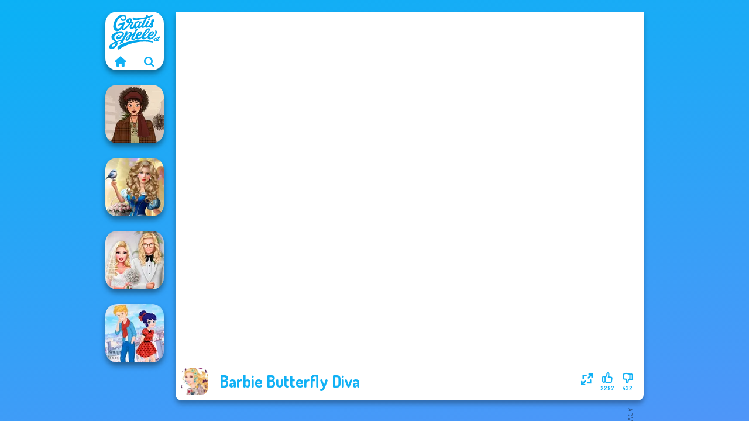

--- FILE ---
content_type: text/html
request_url: https://www.gratisspiele.at/spiel/barbie-butterfly-diva
body_size: 7433
content:
<!doctype html><html lang="de" dir="ltr"><head> <title>Barbie Butterfly Diva | Gratisspiele.at</title> <link rel="shortcut icon" type="image/x-icon" href="https://www.gratisspiele.at/images/favicon.svg" /> <meta name="viewport" content="width=device-width, initial-scale=1.0, minimal-ui, shrink-to-fit=no viewport-fit=cover" /> <base href="https://www.gratisspiele.at/" /> <link rel="canonical" href="https://www.gratisspiele.at/spiel/barbie-butterfly-diva" /> <meta http-equiv="Content-Type" content="text/html; charset=utf-8" /> <meta name="description" content="Hat dir Barbie Butterfly Diva gefallen? Probiere andere Spiele von Gratisspiele.at, aus der Kategorie anzieh spiele!"/> <meta name="keywords" content="barbie butterfly diva, anzieh spiele, barbie spiele, mode spiele, gratisspieleat, mdchenspiele"/> <meta name="theme-color" content="#11b1f5" > <link rel="alternate" hreflang="tr" href="https://www.eniyioyunlar.com/oyun/barbie-butterfly-diva" /> <link rel="alternate" hreflang="it" href="https://www.giochi123.it/gioco/barbie-butterfly-diva" /> <link rel="alternate" hreflang="de" href="https://www.gratisspiele.at/spiel/barbie-butterfly-diva" /> <link rel="alternate" hreflang="sv" href="https://www.hetaspel.se/spel/barbie-butterfly-diva" /> <link rel="alternate" hreflang="pl" href="https://www.igry.pl/gra/barbie-butterfly-diva" /> <link rel="alternate" hreflang="hu" href="https://www.jatekokjatekok.hu/játék/barbie-butterfly-diva" /> <link rel="alternate" hreflang="fr" href="https://www.jeuxjeux.fr/jeu/barbie-butterfly-diva" /> <link rel="alternate" hreflang="ro" href="https://www.jocurigratuite.ro/joc/barbie-butterfly-diva" /> <link rel="alternate" hreflang="pt" href="https://www.jogos.com.br/jogo/barbie-butterfly-diva" /> <link rel="alternate" hreflang="es-ar" href="https://www.juegos.com.ar/juego/barbie-butterfly-diva" /> <link rel="alternate" hreflang="es" href="https://www.juegosgratis.es/juego/barbie-butterfly-diva" /> <link rel="alternate" hreflang="fi" href="https://www.pelitpelit.fi/peli/barbie-butterfly-diva" /> <link rel="alternate" hreflang="nl" href="https://www.spelletjes.io/spel/barbie-butterfly-diva" /> <link rel="alternate" hreflang="no" href="https://www.spillespille.no/spill/barbie-butterfly-diva" /> <link rel="alternate" hreflang="da" href="https://www.spilo.dk/spil/barbie-butterfly-diva" /> <link rel="alternate" hreflang="ar" href="https://www.supergames.com/ar/لعبة/barbie-butterfly-diva" /> <link rel="alternate" hreflang="en" href="https://www.supergames.com/en/game/barbie-butterfly-diva" /> <link rel="alternate" href="https://www.supergames.com/en/game/barbie-butterfly-diva" hreflang="x-default" /> <link rel="alternate" hreflang="th" href="https://www.supergames.com/th/เกม/barbie-butterfly-diva" /> <link rel="preload" href="https://fonts.googleapis.com/css2?family=Dosis:wght@400;600;700&amp;family=Open+Sans:ital,wght@0,400;1,700&amp;display=swap" as="style" onload="this.onload=null;this.rel='stylesheet'"><noscript><link rel="stylesheet" href="https://fonts.googleapis.com/css2?family=Dosis:wght@400;600;700&amp;family=Open+Sans:ital,wght@0,400;1,700&amp;display=swap"></noscript> <link rel="preload" href="https://www.gratisspiele.at/css/simple-scrollbar.css?v=1.221" as="style" onload="this.onload=null;this.rel='stylesheet'"><noscript><link rel="stylesheet" href="https://www.gratisspiele.at/css/simple-scrollbar.css?v=1.221"></noscript> <link rel="preload" href="https://www.gratisspiele.at/css/fontello.css?v=1.224" as="style" onload="this.onload=null;this.rel='stylesheet'"><noscript><link rel="stylesheet" href="https://www.gratisspiele.at/css/fontello.css?v=1.224"></noscript> <link href="https://www.gratisspiele.at/css/style.css?v=1.282" rel="stylesheet" type="text/css" /> <meta property="og:title" content="Barbie Butterfly Diva | Gratisspiele.at"> <meta property="og:description" content="Hat dir Barbie Butterfly Diva gefallen? Probiere andere Spiele von Gratisspiele.at, aus der Kategorie anzieh spiele!"> <meta property="og:image" content="https://assets.bitent.com/images/games/thumbs/barbie-butterfly-diva100.jpg"> <meta property="og:image:alt" content="Barbie Butterfly Diva | Gratisspiele.at"> <meta property="og:type" content="game"> <meta property="og:url" content="https://www.gratisspiele.at/spiel/barbie-butterfly-diva"> <meta name="twitter:image" content="https://assets.bitent.com/images/games/thumbs/barbie-butterfly-diva100.jpg"> <script>(function(w,d,s,l,i){w[l]=w[l]||[];w[l].push({'gtm.start':
new Date().getTime(),event:'gtm.js'});var f=d.getElementsByTagName(s)[0],
j=d.createElement(s),dl=l!='dataLayer'?'&l='+l:'';j.async=true;j.src=
'https://www.googletagmanager.com/gtm.js?id='+i+dl;f.parentNode.insertBefore(j,f);
})(window,document,'script','dataLayer','GTM-P537CMB');</script> </head><body> <noscript><iframe src="https://www.googletagmanager.com/ns.html?id=GTM-P537CMB"
height="0" width="0" style="display:none;visibility:hidden"></iframe></noscript> <script type="application/ld+json"> [ { "@context":"https://schema.org", "@type":"SoftwareApplication", "name":"Barbie Butterfly Diva", "url":"https://www.gratisspiele.at/spiel/barbie-butterfly-diva", "description":"Hat dir Barbie Butterfly Diva gefallen? Probiere andere Spiele von Gratisspiele.at, aus der Kategorie anzieh spiele!", "applicationCategory":"GameApplication", "operatingSystem":"any", "image": [ "https://assets.bitent.com/images/games/thumbs/ik/100x100/barbie-butterfly-diva100.png", "https://assets.bitent.com/images/games/thumbs/ik/217x217/barbie_butterfly_diva_big_6488e1ff7cf2c.png", "https://assets.bitent.com/images/games/thumbs/ik/334x334/barbie_butterfly_diva_big_6488e1ff7cf2c.png" ], "author":{ "@type":"Organization", "name":"Egirlgames.net" }, "aggregateRating":{ "@type":"AggregateRating", "worstRating":1, "bestRating":5, "ratingValue":4.37, "ratingCount":2729 }, "offers":{ "@type":"Offer", "category":"free", "price":0, "priceCurrency":"EUR" } } ,{ "@context":"https://schema.org", "@type":"BreadcrumbList", "itemListElement":[ {"@type":"ListItem","position":1,"name":"Spiele","item":"https://www.gratisspiele.at/"}, {"@type":"ListItem","position":2,"name":"Mädchen Spiele","item":"https://www.gratisspiele.at/madchen-spiele"}, {"@type":"ListItem","position":3,"name":"Beauty Spiele","item":"https://www.gratisspiele.at/beauty-spiele"}, {"@type":"ListItem","position":4,"name":"Anzieh Spiele","item":"https://www.gratisspiele.at/anzieh-spiele"} ] } ] </script> <div class="overlay"></div> <div class="container"> <div class="default-container game-page-container"> <div class="centered-container"> <div class="game-container"> <div class="main-game"> <div class="clearfix"> <div class="main-game-content" id="main-game-content" style="height: 665px"> <div class="game-iframe-container" id="main-game" style="height:600px;"> <iframe data-src="https://bitent.com/html5/barbie_butterfly_diva/" data-width="800" data-height="600" data-top="0" data-left="0" data-force-size="0" data-original-width="800" data-original-height="600" style="width:800px;height:600px;top:0px;left:0px" frameborder="0" class="game-iframe"> </iframe> </div> <div class="game-details"> <picture> <source type="image/avif" srcset="https://assets.bitent.com/images/games/thumbs/ik/100x100/barbie-butterfly-diva100.avif 1x, https://assets.bitent.com/images/games/thumbs/ik/200x200/barbie-butterfly-diva100.avif 2x"> <source type="image/webp" srcset="https://assets.bitent.com/images/games/thumbs/ik/100x100/barbie-butterfly-diva100.webp 1x, https://assets.bitent.com/images/games/thumbs/ik/200x200/barbie-butterfly-diva100.webp 2x"> <source type="image/png" srcset="https://assets.bitent.com/images/games/thumbs/ik/100x100/barbie-butterfly-diva100.png 1x, https://assets.bitent.com/images/games/thumbs/ik/200x200/barbie-butterfly-diva100.png 2x"> <img src="https://assets.bitent.com/images/games/thumbs/ik/100x100/barbie-butterfly-diva100.png" alt="Barbie Butterfly Diva" loading="lazy" class="game-thumb-small" width="45" height="45"> </picture> <h1>Barbie Butterfly Diva</h1> <div class="rating clearfix" id="rating" data-game-id="8253"> <div class="thumbs-down" id="thumbs-down" title="Dislike"> <i class="icon-thumbs-down"></i> <span>432</span> </div> <div class="thumbs-up" id="thumbs-up" title="Like"> <i class="icon-thumbs-up"></i> <span>2297</span> </div> <div class="game-fullscreen" id="game-fullscreen" title="Fullscreen"> <i class="icon-resize-full"></i> </div> </div> </div> </div> <div class="related-games clearfix"> <div class="grid-thumb logo game-logo-related"> <div class="logo-thumb"> <a href="https://www.gratisspiele.at/" class="logo-image"> <img src="https://www.gratisspiele.at/images/logo.svg" alt="Gratisspiele.at" width="90" height="90"> </a> <div class="logo-icons clearfix"> <a href="https://www.gratisspiele.at/" class="logo-home" aria-label="Gratisspiele.at"> <i class="icon-home"></i> </a> <a class="logo-search" href="#" aria-label="Spiele suchen"> <i class="icon-search"></i> </a> </div></div></div> <a class="thumb grid-thumb " href="https://www.gratisspiele.at/spiel/that-70s-vibe" title="That 70s Vibe!" data-game-id="25159"> <span class="thumb-container"> <picture> <source type="image/avif" srcset="https://assets.bitent.com/images/games/thumbs/ik/100x100/that_70s_vibe_673b1d1f1f27a.avif 1x, https://assets.bitent.com/images/games/thumbs/ik/200x200/that_70s_vibe_673b1d1f1f27a.avif 2x"> <source type="image/webp" srcset="https://assets.bitent.com/images/games/thumbs/ik/100x100/that_70s_vibe_673b1d1f1f27a.webp 1x, https://assets.bitent.com/images/games/thumbs/ik/200x200/that_70s_vibe_673b1d1f1f27a.webp 2x"> <source type="image/png" srcset="https://assets.bitent.com/images/games/thumbs/ik/100x100/that_70s_vibe_673b1d1f1f27a.png 1x, https://assets.bitent.com/images/games/thumbs/ik/200x200/that_70s_vibe_673b1d1f1f27a.png 2x"> <img src="https://assets.bitent.com/images/games/thumbs/ik/100x100/that_70s_vibe_673b1d1f1f27a.png" alt="Thumbnail for That 70s Vibe!" width="100" height="100" loading="lazy"> </picture> <span class="thumb-name">That 70s Vibe!</span> </span></a> <a class="thumb grid-thumb " href="https://www.gratisspiele.at/spiel/storybook-glam-dress-up-adventure" title="Storybook Glam Dress Up Adventure" data-game-id="25127"> <span class="thumb-container"> <picture> <source type="image/avif" srcset="https://assets.bitent.com/images/games/thumbs/ik/100x100/storybook_glam_dress_up_adventure_6709845309a2c.avif 1x, https://assets.bitent.com/images/games/thumbs/ik/200x200/storybook_glam_dress_up_adventure_6709845309a2c.avif 2x"> <source type="image/webp" srcset="https://assets.bitent.com/images/games/thumbs/ik/100x100/storybook_glam_dress_up_adventure_6709845309a2c.webp 1x, https://assets.bitent.com/images/games/thumbs/ik/200x200/storybook_glam_dress_up_adventure_6709845309a2c.webp 2x"> <source type="image/png" srcset="https://assets.bitent.com/images/games/thumbs/ik/100x100/storybook_glam_dress_up_adventure_6709845309a2c.png 1x, https://assets.bitent.com/images/games/thumbs/ik/200x200/storybook_glam_dress_up_adventure_6709845309a2c.png 2x"> <img src="https://assets.bitent.com/images/games/thumbs/ik/100x100/storybook_glam_dress_up_adventure_6709845309a2c.png" alt="Thumbnail for Storybook Glam Dress Up Adventure" width="100" height="100" loading="lazy"> </picture> <span class="thumb-name">Storybook Glam Dress Up Advent...</span> </span></a> <a class="thumb grid-thumb " href="https://www.gratisspiele.at/spiel/babs-spring-wedding" title="Babs&#039; Spring Wedding" data-game-id="24546"> <span class="thumb-container"> <picture> <source type="image/avif" srcset="https://assets.bitent.com/images/games/thumbs/ik/100x100/babs_spring_wedding_6452894a164d7.avif 1x, https://assets.bitent.com/images/games/thumbs/ik/200x200/babs_spring_wedding_6452894a164d7.avif 2x"> <source type="image/webp" srcset="https://assets.bitent.com/images/games/thumbs/ik/100x100/babs_spring_wedding_6452894a164d7.webp 1x, https://assets.bitent.com/images/games/thumbs/ik/200x200/babs_spring_wedding_6452894a164d7.webp 2x"> <source type="image/png" srcset="https://assets.bitent.com/images/games/thumbs/ik/100x100/babs_spring_wedding_6452894a164d7.png 1x, https://assets.bitent.com/images/games/thumbs/ik/200x200/babs_spring_wedding_6452894a164d7.png 2x"> <img src="https://assets.bitent.com/images/games/thumbs/ik/100x100/babs_spring_wedding_6452894a164d7.png" alt="Thumbnail for Babs&#039; Spring Wedding" width="100" height="100" loading="lazy"> </picture> <span class="thumb-name">Babs&#039; Spring Wedding</span> </span></a> <a class="thumb grid-thumb " href="https://www.gratisspiele.at/spiel/ladybird-secret-identity-revealed" title="Ladybird Secret Identity Revealed" data-game-id="25384"> <span class="thumb-container"> <picture> <source type="image/avif" srcset="https://assets.bitent.com/images/games/thumbs/ik/100x100/ladybird_secret_identity_revealed_68d8452032d94.avif 1x, https://assets.bitent.com/images/games/thumbs/ik/200x200/ladybird_secret_identity_revealed_68d8452032d94.avif 2x"> <source type="image/webp" srcset="https://assets.bitent.com/images/games/thumbs/ik/100x100/ladybird_secret_identity_revealed_68d8452032d94.webp 1x, https://assets.bitent.com/images/games/thumbs/ik/200x200/ladybird_secret_identity_revealed_68d8452032d94.webp 2x"> <source type="image/png" srcset="https://assets.bitent.com/images/games/thumbs/ik/100x100/ladybird_secret_identity_revealed_68d8452032d94.png 1x, https://assets.bitent.com/images/games/thumbs/ik/200x200/ladybird_secret_identity_revealed_68d8452032d94.png 2x"> <img src="https://assets.bitent.com/images/games/thumbs/ik/100x100/ladybird_secret_identity_revealed_68d8452032d94.png" alt="Thumbnail for Ladybird Secret Identity Revealed" width="100" height="100" loading="lazy"> </picture> <span class="thumb-name">Ladybird Secret Identity Revea...</span> </span></a> </div> <a href="#" class="play-mobile-game "> <picture> <source type="image/avif" srcset="https://assets.bitent.com/images/games/thumbs/ik/100x100/barbie-butterfly-diva100.avif 1x, https://assets.bitent.com/images/games/thumbs/ik/200x200/barbie-butterfly-diva100.avif 2x"> <source type="image/webp" srcset="https://assets.bitent.com/images/games/thumbs/ik/100x100/barbie-butterfly-diva100.webp 1x, https://assets.bitent.com/images/games/thumbs/ik/200x200/barbie-butterfly-diva100.webp 2x"> <source type="image/png" srcset="https://assets.bitent.com/images/games/thumbs/ik/100x100/barbie-butterfly-diva100.png 1x, https://assets.bitent.com/images/games/thumbs/ik/200x200/barbie-butterfly-diva100.png 2x"> <img src="https://assets.bitent.com/images/games/thumbs/ik/100x100/barbie-butterfly-diva100.png" alt="Barbie Butterfly Diva" loading="lazy" class="game-thumb-small"> </picture> <div class="play-mobile-center play-action"> <i class="icon-play"></i> <span>Zum Abspielen klicken</span> </div> <div class="play-mobile-center play-action-disabled"> <span>Dieses Spiel ist nicht auf mobilen Geräten verfügbar</span> </div> </a> <div class="mobile-logo" id="mobile-logo"> <a href="#"> <img src="https://www.gratisspiele.at/images/logo.svg" alt="Gratisspiele.at" width="100" height="100"> </a> </div> <div class="mobile-rotate" data-enabled="false"> <img src="https://www.gratisspiele.at/images/mobile-rotate-icon.svg" alt="rotate phone"> </div> </div> </div> <div class="game-ad-right ad-vertical"> <div class="ad-container"> <script async src="https://pagead2.googlesyndication.com/pagead/js/adsbygoogle.js?client=ca-pub-9356207906254964" crossorigin="anonymous"></script><ins class="adsbygoogle" style="display:inline-block;width:300px;height:600px" data-ad-client="ca-pub-9356207906254964" data-ad-slot="7526695715"></ins><script> (adsbygoogle = window.adsbygoogle || []).push({});</script> </div> </div> <div class="game-ad-bottom ad-horizontal"> <div class="ad-container"> <script async src="https://pagead2.googlesyndication.com/pagead/js/adsbygoogle.js?client=ca-pub-9356207906254964" crossorigin="anonymous"></script><ins class="adsbygoogle" style="display:inline-block;width:728px;height:90px" data-ad-client="ca-pub-9356207906254964" data-ad-slot="4017011330"></ins><script> (adsbygoogle = window.adsbygoogle || []).push({});</script> </div> </div> <div class="clearfix game-other-thumbs"> <div class="logo-thumb"> <a href="https://www.gratisspiele.at/" class="logo-image"> <img src="https://www.gratisspiele.at/images/logo.svg" alt="Gratisspiele.at" width="90" height="90"> </a> <div class="logo-icons clearfix"> <a href="https://www.gratisspiele.at/" class="logo-home" aria-label="Gratisspiele.at"> <i class="icon-home"></i> </a> <a class="logo-search" href="#" aria-label="Spiele suchen"> <i class="icon-search"></i> </a> </div></div> <a class="thumb game-thumb thumb-disabled-mobile" href="https://www.gratisspiele.at/spiel/the-celebrity-way-of-life" title="The Celebrity Way Of Life" data-game-id="25366"> <span class="thumb-container"> <picture> <source type="image/avif" srcset="https://assets.bitent.com/images/games/thumbs/ik/100x100/the_celebrity_way_of_life_689a40e42922f.avif 1x, https://assets.bitent.com/images/games/thumbs/ik/200x200/the_celebrity_way_of_life_689a40e42922f.avif 2x"> <source type="image/webp" srcset="https://assets.bitent.com/images/games/thumbs/ik/100x100/the_celebrity_way_of_life_689a40e42922f.webp 1x, https://assets.bitent.com/images/games/thumbs/ik/200x200/the_celebrity_way_of_life_689a40e42922f.webp 2x"> <source type="image/png" srcset="https://assets.bitent.com/images/games/thumbs/ik/100x100/the_celebrity_way_of_life_689a40e42922f.png 1x, https://assets.bitent.com/images/games/thumbs/ik/200x200/the_celebrity_way_of_life_689a40e42922f.png 2x"> <img src="https://assets.bitent.com/images/games/thumbs/ik/100x100/the_celebrity_way_of_life_689a40e42922f.png" alt="Thumbnail for The Celebrity Way Of Life" width="100" height="100" loading="lazy"> </picture> <span class="thumb-name">The Celebrity Way Of Life</span> </span></a> <a class="thumb game-thumb " href="https://www.gratisspiele.at/spiel/babs-and-friends-love-match-profile" title="Babs And Friends Love Match Profile" data-game-id="24930"> <span class="thumb-container"> <picture> <source type="image/avif" srcset="https://assets.bitent.com/images/games/thumbs/ik/100x100/babs_and_friends_love_match_profile_65ad0e91c6f4d.avif 1x, https://assets.bitent.com/images/games/thumbs/ik/200x200/babs_and_friends_love_match_profile_65ad0e91c6f4d.avif 2x"> <source type="image/webp" srcset="https://assets.bitent.com/images/games/thumbs/ik/100x100/babs_and_friends_love_match_profile_65ad0e91c6f4d.webp 1x, https://assets.bitent.com/images/games/thumbs/ik/200x200/babs_and_friends_love_match_profile_65ad0e91c6f4d.webp 2x"> <source type="image/png" srcset="https://assets.bitent.com/images/games/thumbs/ik/100x100/babs_and_friends_love_match_profile_65ad0e91c6f4d.png 1x, https://assets.bitent.com/images/games/thumbs/ik/200x200/babs_and_friends_love_match_profile_65ad0e91c6f4d.png 2x"> <img src="https://assets.bitent.com/images/games/thumbs/ik/100x100/babs_and_friends_love_match_profile_65ad0e91c6f4d.png" alt="Thumbnail for Babs And Friends Love Match Profile" width="100" height="100" loading="lazy"> </picture> <span class="thumb-name">Babs And Friends Love Match Pr...</span> </span></a> <a class="thumb game-thumb thumb-disabled-mobile" href="https://www.gratisspiele.at/spiel/manga-creator-rebels-page-3" title="Manga Creator - Rebels Page 3" data-game-id="25308"> <span class="thumb-container"> <picture> <source type="image/avif" srcset="https://assets.bitent.com/images/games/thumbs/ik/100x100/manga_creator_rebels_page_3_6836065b66439.avif 1x, https://assets.bitent.com/images/games/thumbs/ik/200x200/manga_creator_rebels_page_3_6836065b66439.avif 2x"> <source type="image/webp" srcset="https://assets.bitent.com/images/games/thumbs/ik/100x100/manga_creator_rebels_page_3_6836065b66439.webp 1x, https://assets.bitent.com/images/games/thumbs/ik/200x200/manga_creator_rebels_page_3_6836065b66439.webp 2x"> <source type="image/png" srcset="https://assets.bitent.com/images/games/thumbs/ik/100x100/manga_creator_rebels_page_3_6836065b66439.png 1x, https://assets.bitent.com/images/games/thumbs/ik/200x200/manga_creator_rebels_page_3_6836065b66439.png 2x"> <img src="https://assets.bitent.com/images/games/thumbs/ik/100x100/manga_creator_rebels_page_3_6836065b66439.png" alt="Thumbnail for Manga Creator - Rebels Page 3" width="100" height="100" loading="lazy"> </picture> <span class="thumb-name">Manga Creator - Rebels Page 3</span> </span></a> <a class="thumb game-thumb " href="https://www.gratisspiele.at/spiel/extreme-makeover" title="Extreme Makeover" data-game-id="8585"> <span class="thumb-container"> <picture> <source type="image/avif" srcset="https://assets.bitent.com/images/games/thumbs/ik/100x100/extreme_makeover_6797f363934f2.avif 1x, https://assets.bitent.com/images/games/thumbs/ik/200x200/extreme_makeover_6797f363934f2.avif 2x"> <source type="image/webp" srcset="https://assets.bitent.com/images/games/thumbs/ik/100x100/extreme_makeover_6797f363934f2.webp 1x, https://assets.bitent.com/images/games/thumbs/ik/200x200/extreme_makeover_6797f363934f2.webp 2x"> <source type="image/png" srcset="https://assets.bitent.com/images/games/thumbs/ik/100x100/extreme_makeover_6797f363934f2.png 1x, https://assets.bitent.com/images/games/thumbs/ik/200x200/extreme_makeover_6797f363934f2.png 2x"> <img src="https://assets.bitent.com/images/games/thumbs/ik/100x100/extreme_makeover_6797f363934f2.png" alt="Thumbnail for Extreme Makeover" width="100" height="100" loading="lazy"> </picture> <span class="thumb-name">Extreme Makeover</span> </span></a> <a class="thumb game-thumb thumb-disabled-mobile" href="https://www.gratisspiele.at/spiel/fantasy-fortune-teller" title="Fantasy Fortune Teller" data-game-id="25348"> <span class="thumb-container"> <picture> <source type="image/avif" srcset="https://assets.bitent.com/images/games/thumbs/ik/100x100/fantasy_fortune_teller_686ec2921cc50.avif 1x, https://assets.bitent.com/images/games/thumbs/ik/200x200/fantasy_fortune_teller_686ec2921cc50.avif 2x"> <source type="image/webp" srcset="https://assets.bitent.com/images/games/thumbs/ik/100x100/fantasy_fortune_teller_686ec2921cc50.webp 1x, https://assets.bitent.com/images/games/thumbs/ik/200x200/fantasy_fortune_teller_686ec2921cc50.webp 2x"> <source type="image/png" srcset="https://assets.bitent.com/images/games/thumbs/ik/100x100/fantasy_fortune_teller_686ec2921cc50.png 1x, https://assets.bitent.com/images/games/thumbs/ik/200x200/fantasy_fortune_teller_686ec2921cc50.png 2x"> <img src="https://assets.bitent.com/images/games/thumbs/ik/100x100/fantasy_fortune_teller_686ec2921cc50.png" alt="Thumbnail for Fantasy Fortune Teller" width="100" height="100" loading="lazy"> </picture> <span class="thumb-name">Fantasy Fortune Teller</span> </span></a> <a class="thumb game-thumb " href="https://www.gratisspiele.at/spiel/babs-style-quest-beyond-pink" title="Babs&#039; Style Quest Beyond Pink" data-game-id="24661"> <span class="thumb-container"> <picture> <source type="image/avif" srcset="https://assets.bitent.com/images/games/thumbs/ik/100x100/babs_style_quest_beyond_pink_650eed777f9e5.avif 1x, https://assets.bitent.com/images/games/thumbs/ik/200x200/babs_style_quest_beyond_pink_650eed777f9e5.avif 2x"> <source type="image/webp" srcset="https://assets.bitent.com/images/games/thumbs/ik/100x100/babs_style_quest_beyond_pink_650eed777f9e5.webp 1x, https://assets.bitent.com/images/games/thumbs/ik/200x200/babs_style_quest_beyond_pink_650eed777f9e5.webp 2x"> <source type="image/png" srcset="https://assets.bitent.com/images/games/thumbs/ik/100x100/babs_style_quest_beyond_pink_650eed777f9e5.png 1x, https://assets.bitent.com/images/games/thumbs/ik/200x200/babs_style_quest_beyond_pink_650eed777f9e5.png 2x"> <img src="https://assets.bitent.com/images/games/thumbs/ik/100x100/babs_style_quest_beyond_pink_650eed777f9e5.png" alt="Thumbnail for Babs&#039; Style Quest Beyond Pink" width="100" height="100" loading="lazy"> </picture> <span class="thumb-name">Babs&#039; Style Quest Beyond Pink</span> </span></a> <a class="thumb game-thumb " href="https://www.gratisspiele.at/spiel/bridezilla-prank-the-bride" title="Bridezilla: Prank The Bride" data-game-id="24972"> <span class="thumb-container"> <picture> <source type="image/avif" srcset="https://assets.bitent.com/images/games/thumbs/ik/100x100/bridezilla_prank_the_bride_65d8b84e002ab.avif 1x, https://assets.bitent.com/images/games/thumbs/ik/200x200/bridezilla_prank_the_bride_65d8b84e002ab.avif 2x"> <source type="image/webp" srcset="https://assets.bitent.com/images/games/thumbs/ik/100x100/bridezilla_prank_the_bride_65d8b84e002ab.webp 1x, https://assets.bitent.com/images/games/thumbs/ik/200x200/bridezilla_prank_the_bride_65d8b84e002ab.webp 2x"> <source type="image/png" srcset="https://assets.bitent.com/images/games/thumbs/ik/100x100/bridezilla_prank_the_bride_65d8b84e002ab.png 1x, https://assets.bitent.com/images/games/thumbs/ik/200x200/bridezilla_prank_the_bride_65d8b84e002ab.png 2x"> <img src="https://assets.bitent.com/images/games/thumbs/ik/100x100/bridezilla_prank_the_bride_65d8b84e002ab.png" alt="Thumbnail for Bridezilla: Prank The Bride" width="100" height="100" loading="lazy"> </picture> <span class="thumb-name">Bridezilla: Prank The Bride</span> </span></a> <a class="thumb game-thumb " href="https://www.gratisspiele.at/spiel/wednesdays-breakup-handbook" title="Wednesday&#039;s Breakup Handbook" data-game-id="24739"> <span class="thumb-container"> <picture> <source type="image/avif" srcset="https://assets.bitent.com/images/games/thumbs/ik/100x100/wednesdays_breakup_handbook_653446ad3c65e.avif 1x, https://assets.bitent.com/images/games/thumbs/ik/200x200/wednesdays_breakup_handbook_653446ad3c65e.avif 2x"> <source type="image/webp" srcset="https://assets.bitent.com/images/games/thumbs/ik/100x100/wednesdays_breakup_handbook_653446ad3c65e.webp 1x, https://assets.bitent.com/images/games/thumbs/ik/200x200/wednesdays_breakup_handbook_653446ad3c65e.webp 2x"> <source type="image/png" srcset="https://assets.bitent.com/images/games/thumbs/ik/100x100/wednesdays_breakup_handbook_653446ad3c65e.png 1x, https://assets.bitent.com/images/games/thumbs/ik/200x200/wednesdays_breakup_handbook_653446ad3c65e.png 2x"> <img src="https://assets.bitent.com/images/games/thumbs/ik/100x100/wednesdays_breakup_handbook_653446ad3c65e.png" alt="Thumbnail for Wednesday&#039;s Breakup Handbook" width="100" height="100" loading="lazy"> </picture> <span class="thumb-name">Wednesday&#039;s Breakup Handbook</span> </span></a> <a class="grid-thumb thumb grid-w-double thumb-category" href="https://www.gratisspiele.at/mode-spiele" title="Mode Spiele"> <span class="thumb-container"> <span class="thumb-category-image"> <picture> <source type="image/avif" srcset="https://assets.bitent.com/images/categories/ik/100x100/655f5c7201643-fashion.avif 1x, https://assets.bitent.com/images/categories/ik/200x200/655f5c7201643-fashion.avif 2x"> <source type="image/webp" srcset="https://assets.bitent.com/images/categories/ik/100x100/655f5c7201643-fashion.webp 1x, https://assets.bitent.com/images/categories/ik/200x200/655f5c7201643-fashion.webp 2x"> <source type="image/png" srcset="https://assets.bitent.com/images/categories/ik/100x100/655f5c7201643-fashion.png 1x, https://assets.bitent.com/images/categories/ik/200x200/655f5c7201643-fashion.png 2x"> <img src="https://assets.bitent.com/images/categories/ik/100x100/655f5c7201643-fashion.png" alt="Thumbnail for Mode Spiele" width="100" height="100" loading="lazy"> </picture> </span> <span class="thumb-category-name"> <span>Mode Spiele</span> </span> </span></a> <a class="grid-thumb thumb grid-w-double thumb-category" href="https://www.gratisspiele.at/hochzeit-spiele" title="Hochzeit Spiele"> <span class="thumb-container"> <span class="thumb-category-image"> <picture> <source type="image/avif" srcset="https://assets.bitent.com/images/categories/ik/100x100/630d1848ebf4f-wedding.avif 1x, https://assets.bitent.com/images/categories/ik/200x200/630d1848ebf4f-wedding.avif 2x"> <source type="image/webp" srcset="https://assets.bitent.com/images/categories/ik/100x100/630d1848ebf4f-wedding.webp 1x, https://assets.bitent.com/images/categories/ik/200x200/630d1848ebf4f-wedding.webp 2x"> <source type="image/png" srcset="https://assets.bitent.com/images/categories/ik/100x100/630d1848ebf4f-wedding.png 1x, https://assets.bitent.com/images/categories/ik/200x200/630d1848ebf4f-wedding.png 2x"> <img src="https://assets.bitent.com/images/categories/ik/100x100/630d1848ebf4f-wedding.png" alt="Thumbnail for Hochzeit Spiele" width="100" height="100" loading="lazy"> </picture> </span> <span class="thumb-category-name"> <span>Hochzeit Spiele</span> </span> </span></a> <a class="grid-thumb thumb grid-w-double thumb-category" href="https://www.gratisspiele.at/puppe-schopfer-spiele" title="Puppe Schöpfer Spiele"> <span class="thumb-container"> <span class="thumb-category-image"> <picture> <source type="image/avif" srcset="https://assets.bitent.com/images/categories/ik/100x100/606b4332d87de-doll_creator.avif 1x, https://assets.bitent.com/images/categories/ik/200x200/606b4332d87de-doll_creator.avif 2x"> <source type="image/webp" srcset="https://assets.bitent.com/images/categories/ik/100x100/606b4332d87de-doll_creator.webp 1x, https://assets.bitent.com/images/categories/ik/200x200/606b4332d87de-doll_creator.webp 2x"> <source type="image/png" srcset="https://assets.bitent.com/images/categories/ik/100x100/606b4332d87de-doll_creator.png 1x, https://assets.bitent.com/images/categories/ik/200x200/606b4332d87de-doll_creator.png 2x"> <img src="https://assets.bitent.com/images/categories/ik/100x100/606b4332d87de-doll_creator.png" alt="Thumbnail for Puppe Schöpfer Spiele" width="100" height="100" loading="lazy"> </picture> </span> <span class="thumb-category-name"> <span>Puppe Schöpfer Spiele</span> </span> </span></a> <a class="grid-thumb thumb grid-w-double thumb-category" href="https://www.gratisspiele.at/moana-spiele" title="Moana Spiele"> <span class="thumb-container"> <span class="thumb-category-image"> <picture> <source type="image/avif" srcset="https://assets.bitent.com/images/categories/ik/100x100/6537b2d696e08-moana.avif 1x, https://assets.bitent.com/images/categories/ik/200x200/6537b2d696e08-moana.avif 2x"> <source type="image/webp" srcset="https://assets.bitent.com/images/categories/ik/100x100/6537b2d696e08-moana.webp 1x, https://assets.bitent.com/images/categories/ik/200x200/6537b2d696e08-moana.webp 2x"> <source type="image/png" srcset="https://assets.bitent.com/images/categories/ik/100x100/6537b2d696e08-moana.png 1x, https://assets.bitent.com/images/categories/ik/200x200/6537b2d696e08-moana.png 2x"> <img src="https://assets.bitent.com/images/categories/ik/100x100/6537b2d696e08-moana.png" alt="Thumbnail for Moana Spiele" width="100" height="100" loading="lazy"> </picture> </span> <span class="thumb-category-name"> <span>Moana Spiele</span> </span> </span></a> <a class="grid-thumb thumb grid-w-double thumb-category" href="https://www.gratisspiele.at/farbung-spiele" title="Färbung Spiele"> <span class="thumb-container"> <span class="thumb-category-image"> <picture> <source type="image/avif" srcset="https://assets.bitent.com/images/categories/ik/100x100/5fbd14a98327d-coloring.avif 1x, https://assets.bitent.com/images/categories/ik/200x200/5fbd14a98327d-coloring.avif 2x"> <source type="image/webp" srcset="https://assets.bitent.com/images/categories/ik/100x100/5fbd14a98327d-coloring.webp 1x, https://assets.bitent.com/images/categories/ik/200x200/5fbd14a98327d-coloring.webp 2x"> <source type="image/png" srcset="https://assets.bitent.com/images/categories/ik/100x100/5fbd14a98327d-coloring.png 1x, https://assets.bitent.com/images/categories/ik/200x200/5fbd14a98327d-coloring.png 2x"> <img src="https://assets.bitent.com/images/categories/ik/100x100/5fbd14a98327d-coloring.png" alt="Thumbnail for Färbung Spiele" width="100" height="100" loading="lazy"> </picture> </span> <span class="thumb-category-name"> <span>Färbung Spiele</span> </span> </span></a> <a class="grid-thumb thumb grid-w-double thumb-category" href="https://www.gratisspiele.at/meerjungfrau-spiele" title="Meerjungfrau Spiele"> <span class="thumb-container"> <span class="thumb-category-image"> <picture> <source type="image/avif" srcset="https://assets.bitent.com/images/categories/ik/100x100/6447e3ec70a15-mermaid.avif 1x, https://assets.bitent.com/images/categories/ik/200x200/6447e3ec70a15-mermaid.avif 2x"> <source type="image/webp" srcset="https://assets.bitent.com/images/categories/ik/100x100/6447e3ec70a15-mermaid.webp 1x, https://assets.bitent.com/images/categories/ik/200x200/6447e3ec70a15-mermaid.webp 2x"> <source type="image/png" srcset="https://assets.bitent.com/images/categories/ik/100x100/6447e3ec70a15-mermaid.png 1x, https://assets.bitent.com/images/categories/ik/200x200/6447e3ec70a15-mermaid.png 2x"> <img src="https://assets.bitent.com/images/categories/ik/100x100/6447e3ec70a15-mermaid.png" alt="Thumbnail for Meerjungfrau Spiele" width="100" height="100" loading="lazy"> </picture> </span> <span class="thumb-category-name"> <span>Meerjungfrau Spiele</span> </span> </span></a> <a class="grid-thumb thumb grid-w-double thumb-category" href="https://www.gratisspiele.at/barbie-spiele" title="Barbie Spiele"> <span class="thumb-container"> <span class="thumb-category-image"> <picture> <source type="image/avif" srcset="https://assets.bitent.com/images/categories/ik/100x100/5f860f104d1a2-barbie.avif 1x, https://assets.bitent.com/images/categories/ik/200x200/5f860f104d1a2-barbie.avif 2x"> <source type="image/webp" srcset="https://assets.bitent.com/images/categories/ik/100x100/5f860f104d1a2-barbie.webp 1x, https://assets.bitent.com/images/categories/ik/200x200/5f860f104d1a2-barbie.webp 2x"> <source type="image/png" srcset="https://assets.bitent.com/images/categories/ik/100x100/5f860f104d1a2-barbie.png 1x, https://assets.bitent.com/images/categories/ik/200x200/5f860f104d1a2-barbie.png 2x"> <img src="https://assets.bitent.com/images/categories/ik/100x100/5f860f104d1a2-barbie.png" alt="Thumbnail for Barbie Spiele" width="100" height="100" loading="lazy"> </picture> </span> <span class="thumb-category-name"> <span>Barbie Spiele</span> </span> </span></a> <a class="grid-thumb thumb grid-w-double thumb-category" href="https://www.gratisspiele.at/anzieh-spiele" title="Anzieh Spiele"> <span class="thumb-container"> <span class="thumb-category-image"> <picture> <source type="image/avif" srcset="https://assets.bitent.com/images/categories/ik/100x100/61eeda8416df2-dressup.avif 1x, https://assets.bitent.com/images/categories/ik/200x200/61eeda8416df2-dressup.avif 2x"> <source type="image/webp" srcset="https://assets.bitent.com/images/categories/ik/100x100/61eeda8416df2-dressup.webp 1x, https://assets.bitent.com/images/categories/ik/200x200/61eeda8416df2-dressup.webp 2x"> <source type="image/png" srcset="https://assets.bitent.com/images/categories/ik/100x100/61eeda8416df2-dressup.png 1x, https://assets.bitent.com/images/categories/ik/200x200/61eeda8416df2-dressup.png 2x"> <img src="https://assets.bitent.com/images/categories/ik/100x100/61eeda8416df2-dressup.png" alt="Thumbnail for Anzieh Spiele" width="100" height="100" loading="lazy"> </picture> </span> <span class="thumb-category-name"> <span>Anzieh Spiele</span> </span> </span></a> </div> <div class="game-text text-container text-justify"> <ul class="breadcrumbs"> <li> <a href="https://www.gratisspiele.at/">Spiele</a> </li> <li> <a href="https://www.gratisspiele.at/madchen-spiele">Mädchen Spiele</a> </li> <li> <a href="https://www.gratisspiele.at/beauty-spiele">Beauty Spiele</a> </li> <li> <a href="https://www.gratisspiele.at/anzieh-spiele">Anzieh Spiele</a> </li> </ul> <h2>Barbie Butterfly Diva</h2> <p>Treten Sie ein in die Welt von Barbie Butterfly Diva und vergessen Sie alle Ihre Sorgen! Auf Gratisspiele.at finden Sie viele ähnliche Erlebnisse, die Ihnen viel Spaß und Entspannung in Ihren Tag bringen werden. Probieren Sie jetzt eines der besten anzieh spiele!</p><p>Barbie wurde zu einem Modewettbewerb zum Thema Schmetterlinge eingeladen und muss ihn gewinnen! Können Sie ihr helfen? Sind Sie bereit, bis zum Umfallen einzukaufen, bis Sie das beste Kleid, die besten Schuhe und Accessoires gefunden haben? Besuchen Sie mit ihr alle Geschäfte und finden Sie die perfekten Artikel, die sie braucht, um einen niedlichen Schmetterlingslook zu kreieren. Stellen Sie sicher, dass Sie alles Notwendige kaufen, aber überprüfen Sie auch das Budget, damit Ihnen nicht das Geld ausgeht, bevor Sie alles kaufen, was Sie für ihr Wettbewerbsoutfit benötigen.</p><h3>Ähnliche Spiele:</h3><p>Sie mögen Barbie Butterfly Diva? Versuchen Sie ein ähnliches Spiel aus den folgenden:<ul> <li><a href="https://www.gratisspiele.at/spiel/princesses-fashion-puffer-jacket" title="Princesses Fashion Puffer Jacket">Princesses Fashion Puffer Jacket</a></li> <li><a href="https://www.gratisspiele.at/spiel/sisters-ugly-xmas-sweater" title="Sisters Ugly Xmas Sweater">Sisters Ugly Xmas Sweater</a></li> </ul> </p> <h3><strong>Anleitung:</strong></h3> <p> <ul> <li>Benutzen Sie die linke Maustaste, wenn Sie einen Computer benutzen oder tippen Sie auf den Bildschirm, wenn Sie ein Smartphone benutzen.</li> </ul> </p> <p>Versuchen Sie andere kostenlose Spiele aus der Kategorie anzieh spiele für eine neue und unvergessliche Erfahrung!</p><h3>Dieses Spiel kann sowohl auf dem PC als auch auf mobilen Geräten gespielt werden.</h3> <div class="game-categories"> <a href="https://www.gratisspiele.at/madchen-spiele" title="Mädchen Spiele">Mädchen Spiele</a> <a href="https://www.gratisspiele.at/beauty-spiele" title="Beauty Spiele">Beauty Spiele</a> <a href="https://www.gratisspiele.at/anzieh-spiele" title="Anzieh Spiele">Anzieh Spiele</a> <a href="https://www.gratisspiele.at/barbie-spiele" title="Barbie Spiele">Barbie Spiele</a> <a href="https://www.gratisspiele.at/mode-spiele" title="Mode Spiele">Mode Spiele</a> </div> </div> </div> </div> <div id="scroll-top" class="scroll-top bounce"> <div class="scroll-top-content"> <i class="icon icon-left-open"></i> </div> </div> <div class="modal" id="game-feedback-modal"> <div class="modal-container"> <div class="modal-close">×</div> <div class="modal-content game-feedback"> <p>Danke für dein Feedback und dafür dass du uns hilfst Gratisspiele.at zu verbessern!</p> <div class="contact-form-message" id="game-feedback-message"></div> <p><strong>Was hat dir nicht gefallen an Barbie Butterfly Diva?</strong></p> <form id="game-feedback"> <input type="hidden" name="game" value="Barbie Butterfly Diva"> <input type="hidden" name="site" value="Gratisspiele.at"> <input type="hidden" name="url" value="https://www.gratisspiele.at/spiel/barbie-butterfly-diva"> <div class="game-feedback-row"> <label for="feedback-dislike" class="custom-radio"> Nicht mögen <input name="feedback" type="radio" id="feedback-dislike" value="dislike"> <span class="checkmark"></span> </label> </div> <div class="game-feedback-row"> <label for="feedback-error" class="custom-radio"> Es gab einen oder mehrere Fehler <input name="feedback" type="radio" id="feedback-error" value="error"> <span class="checkmark"></span> </label> </div> <div class="game-feedback-row"> <label for="feedback-message">Erzähl uns mehr</label> <textarea name="message" id="feedback-message" cols="30" rows="10"></textarea> </div> <div class="g-recaptcha" data-sitekey="6LerR_4SAAAAAHdGEMB48HLG11Wo77Wg8MRbelPb" data-type="image" id="captcha" data-error-message="Captcha Fehler"></div> <div class="text-right"> <button type="submit" class="btn btn-main" disabled>Senden</button> </div> </form> </div> </div> </div> <div class="grid-full-width grid-footer"> <footer> <div class="clearfix"> <ul class="float-left"> <li><a href="https://www.gratisspiele.at/games">Kostenlose Spiele für Ihre Website</a></li> <li><a href="https://www.gratisspiele.at/page/contact">Kontakt</a></li> <li><a href="https://www.gratisspiele.at/page/privacy-policy">Datenschutzrichtlinie</a></li> </ul> <div class="language float-right"> <img src="https://www.gratisspiele.at/images/countries/austria.svg" alt="Austria"/> <div class="languages"> <ul> <li> <a href="https://www.jocurigratuite.ro/joc/barbie-butterfly-diva" title="Barbie Butterfly Diva"> <img src="https://www.gratisspiele.at/images/countries/romania.svg" alt="Barbie Butterfly Diva" loading="lazy"/> </a> </li> <li> <a href="https://www.gratisspiele.at/spiel/barbie-butterfly-diva" title="Barbie Butterfly Diva"> <img src="https://www.gratisspiele.at/images/countries/austria.svg" alt="Barbie Butterfly Diva" loading="lazy"/> </a> </li> <li> <a href="https://www.juegosgratis.es/juego/barbie-butterfly-diva" title="Barbie Butterfly Diva"> <img src="https://www.gratisspiele.at/images/countries/spain.svg" alt="Barbie Butterfly Diva" loading="lazy"/> </a> </li> <li> <a href="https://www.jeuxjeux.fr/jeu/barbie-butterfly-diva" title="Barbie Butterfly Diva"> <img src="https://www.gratisspiele.at/images/countries/france.svg" alt="Barbie Butterfly Diva" loading="lazy"/> </a> </li> <li> <a href="https://www.supergames.com/en/game/barbie-butterfly-diva" title="Barbie Butterfly Diva"> <img src="https://www.gratisspiele.at/images/countries/united-states.svg" alt="Barbie Butterfly Diva" loading="lazy"/> </a> </li> <li> <a href="https://www.jatekokjatekok.hu/játék/barbie-butterfly-diva" title="Barbie Butterfly Diva"> <img src="https://www.gratisspiele.at/images/countries/hungary.svg" alt="Barbie Butterfly Diva" loading="lazy"/> </a> </li> <li> <a href="https://www.pelitpelit.fi/peli/barbie-butterfly-diva" title="Barbie Butterfly Diva"> <img src="https://www.gratisspiele.at/images/countries/finland.svg" alt="Barbie Butterfly Diva" loading="lazy"/> </a> </li> <li> <a href="https://www.spillespille.no/spill/barbie-butterfly-diva" title="Barbie Butterfly Diva"> <img src="https://www.gratisspiele.at/images/countries/norway.svg" alt="Barbie Butterfly Diva" loading="lazy"/> </a> </li> <li> <a href="https://www.igry.pl/gra/barbie-butterfly-diva" title="Barbie Butterfly Diva"> <img src="https://www.gratisspiele.at/images/countries/poland.svg" alt="Barbie Butterfly Diva" loading="lazy"/> </a> </li> <li> <a href="https://www.eniyioyunlar.com/oyun/barbie-butterfly-diva" title="Barbie Butterfly Diva"> <img src="https://www.gratisspiele.at/images/countries/turkey.svg" alt="Barbie Butterfly Diva" loading="lazy"/> </a> </li> <li> <a href="https://www.jogos.com.br/jogo/barbie-butterfly-diva" title="Barbie Butterfly Diva"> <img src="https://www.gratisspiele.at/images/countries/brazil.svg" alt="Barbie Butterfly Diva" loading="lazy"/> </a> </li> <li> <a href="https://www.juegos.com.ar/juego/barbie-butterfly-diva" title="Barbie Butterfly Diva"> <img src="https://www.gratisspiele.at/images/countries/argentina.svg" alt="Barbie Butterfly Diva" loading="lazy"/> </a> </li> <li> <a href="https://www.supergames.com/ar/لعبة/barbie-butterfly-diva" title="Barbie Butterfly Diva"> <img src="https://www.gratisspiele.at/images/countries/arab-league.svg" alt="Barbie Butterfly Diva" loading="lazy"/> </a> </li> <li> <a href="https://www.giochi123.it/gioco/barbie-butterfly-diva" title="Barbie Butterfly Diva"> <img src="https://www.gratisspiele.at/images/countries/italy.svg" alt="Barbie Butterfly Diva" loading="lazy"/> </a> </li> <li> <a href="https://www.spilo.dk/spil/barbie-butterfly-diva" title="Barbie Butterfly Diva"> <img src="https://www.gratisspiele.at/images/countries/denmark.svg" alt="Barbie Butterfly Diva" loading="lazy"/> </a> </li> <li> <a href="https://www.spelletjes.io/spel/barbie-butterfly-diva" title="Barbie Butterfly Diva"> <img src="https://www.gratisspiele.at/images/countries/netherlands.svg" alt="Barbie Butterfly Diva" loading="lazy"/> </a> </li> <li> <a href="https://www.hetaspel.se/spel/barbie-butterfly-diva" title="Barbie Butterfly Diva"> <img src="https://www.gratisspiele.at/images/countries/sweden.svg" alt="Barbie Butterfly Diva" loading="lazy"/> </a> </li> <li> <a href="https://www.supergames.com/th/เกม/barbie-butterfly-diva" title="Barbie Butterfly Diva"> <img src="https://www.gratisspiele.at/images/countries/thailand.svg" alt="Barbie Butterfly Diva" loading="lazy"/> </a> </li> </ul> </div> </div> </div></footer> </div> </div> </div> <script src="https://www.google.com/recaptcha/api.js?hl=de" async defer></script> <aside class="sidebar-search" > <form id="search-form" class="search-form" autocomplete="off"> <div class="search-input"> <input type="text" name="search" placeholder="Nach welchen Spielen suchen Sie?" autocomplete="off"> <i class="icon-search search-input-icon"></i> </div> </form> <div class="search-close-icon"> <i class="icon-left-open"></i> </div> <div id="games-found-container"> <h2 id="search-results-title" class="grid-full-width title">Gefundene Spiele:</h2> <div class="search-results-container" ss-container> <div id="search-results" class="grid-container search-results"> </div> </div> </div> <div id="no-games-container" class="no-games-container"> <h2 id="no-search-results-title" class="grid-full-width title">Keine Spiele gefunden!</h2> </div> <div id="search-default-thumbs-container"> <h2 class="grid-full-width title" id="search-popular-played-title">Beliebte Spiele</h2> <div class="search-popular-container"> <div id="search-popular-games" class="grid-container search-results"> </div> </div> <div id="search-recently-played"> <h2 class="grid-full-width title" id="search-recently-played-title">Zuletzt gespielte Spiele</h2> <div class="search-recent-container"> <div id="search-recent-games" class="grid-container search-results"> </div> </div> </div> </div></aside> <script src="https://www.gratisspiele.at/js/jquery-1.11.0.min.js?v=1.202" type="text/javascript"></script> <script src="https://www.gratisspiele.at/js/jquery.cookie.js?v=1.202" type="text/javascript"></script> <script src="https://www.gratisspiele.at/js/simple-scrollbar.min.js?v=1.206"></script> <script src="https://www.gratisspiele.at/js/scripts.js?v=1.2091" type="text/javascript"></script> <script src="https://www.gratisspiele.at/js/site.js?v=1.2049" type="text/javascript"></script> <script> function showGame(){ const $gameIframe = $('.game-iframe'); const $gameUnavailabl = $('.game-unavailable'); const gameUrl = $gameIframe.data("src"); $gameIframe.attr("src", gameUrl); $gameUnavailabl.show(); } gameHit(8253); </script> <script data-cfasync="false" > adPlayerType="sitePreroll"; gameNameFromUrl="sitePreroll"; domain="Gratisspiele.at"; igaChannelID="0"; gameId="8253"; // function setDomainSettings(domainSettings){ // igaChannelID = domainSettings.prerollIgaChannelID; // } </script> <script data-cfasync="false" type="text/javascript" src="https://bitent.com/lock_html5/adPlayer_1_8.js"></script> <script> if(!jQuery.browser.mobile){ adPlayer.parentElementQuery="#main-game"; adPlayer.showAd("pre", showGame); }else{ adPlayer.parentElementQuery="body"; showGame(); } showPreroll=true; </script> <script defer src="https://static.cloudflareinsights.com/beacon.min.js/vcd15cbe7772f49c399c6a5babf22c1241717689176015" integrity="sha512-ZpsOmlRQV6y907TI0dKBHq9Md29nnaEIPlkf84rnaERnq6zvWvPUqr2ft8M1aS28oN72PdrCzSjY4U6VaAw1EQ==" data-cf-beacon='{"version":"2024.11.0","token":"19ce9bd828c646debc65a03f39e19083","r":1,"server_timing":{"name":{"cfCacheStatus":true,"cfEdge":true,"cfExtPri":true,"cfL4":true,"cfOrigin":true,"cfSpeedBrain":true},"location_startswith":null}}' crossorigin="anonymous"></script>
</body></html>

--- FILE ---
content_type: text/html; charset=utf-8
request_url: https://www.google.com/recaptcha/api2/anchor?ar=1&k=6LerR_4SAAAAAHdGEMB48HLG11Wo77Wg8MRbelPb&co=aHR0cHM6Ly93d3cuZ3JhdGlzc3BpZWxlLmF0OjQ0Mw..&hl=de&type=image&v=PoyoqOPhxBO7pBk68S4YbpHZ&size=normal&anchor-ms=20000&execute-ms=30000&cb=ltvshcfw7p82
body_size: 49503
content:
<!DOCTYPE HTML><html dir="ltr" lang="de"><head><meta http-equiv="Content-Type" content="text/html; charset=UTF-8">
<meta http-equiv="X-UA-Compatible" content="IE=edge">
<title>reCAPTCHA</title>
<style type="text/css">
/* cyrillic-ext */
@font-face {
  font-family: 'Roboto';
  font-style: normal;
  font-weight: 400;
  font-stretch: 100%;
  src: url(//fonts.gstatic.com/s/roboto/v48/KFO7CnqEu92Fr1ME7kSn66aGLdTylUAMa3GUBHMdazTgWw.woff2) format('woff2');
  unicode-range: U+0460-052F, U+1C80-1C8A, U+20B4, U+2DE0-2DFF, U+A640-A69F, U+FE2E-FE2F;
}
/* cyrillic */
@font-face {
  font-family: 'Roboto';
  font-style: normal;
  font-weight: 400;
  font-stretch: 100%;
  src: url(//fonts.gstatic.com/s/roboto/v48/KFO7CnqEu92Fr1ME7kSn66aGLdTylUAMa3iUBHMdazTgWw.woff2) format('woff2');
  unicode-range: U+0301, U+0400-045F, U+0490-0491, U+04B0-04B1, U+2116;
}
/* greek-ext */
@font-face {
  font-family: 'Roboto';
  font-style: normal;
  font-weight: 400;
  font-stretch: 100%;
  src: url(//fonts.gstatic.com/s/roboto/v48/KFO7CnqEu92Fr1ME7kSn66aGLdTylUAMa3CUBHMdazTgWw.woff2) format('woff2');
  unicode-range: U+1F00-1FFF;
}
/* greek */
@font-face {
  font-family: 'Roboto';
  font-style: normal;
  font-weight: 400;
  font-stretch: 100%;
  src: url(//fonts.gstatic.com/s/roboto/v48/KFO7CnqEu92Fr1ME7kSn66aGLdTylUAMa3-UBHMdazTgWw.woff2) format('woff2');
  unicode-range: U+0370-0377, U+037A-037F, U+0384-038A, U+038C, U+038E-03A1, U+03A3-03FF;
}
/* math */
@font-face {
  font-family: 'Roboto';
  font-style: normal;
  font-weight: 400;
  font-stretch: 100%;
  src: url(//fonts.gstatic.com/s/roboto/v48/KFO7CnqEu92Fr1ME7kSn66aGLdTylUAMawCUBHMdazTgWw.woff2) format('woff2');
  unicode-range: U+0302-0303, U+0305, U+0307-0308, U+0310, U+0312, U+0315, U+031A, U+0326-0327, U+032C, U+032F-0330, U+0332-0333, U+0338, U+033A, U+0346, U+034D, U+0391-03A1, U+03A3-03A9, U+03B1-03C9, U+03D1, U+03D5-03D6, U+03F0-03F1, U+03F4-03F5, U+2016-2017, U+2034-2038, U+203C, U+2040, U+2043, U+2047, U+2050, U+2057, U+205F, U+2070-2071, U+2074-208E, U+2090-209C, U+20D0-20DC, U+20E1, U+20E5-20EF, U+2100-2112, U+2114-2115, U+2117-2121, U+2123-214F, U+2190, U+2192, U+2194-21AE, U+21B0-21E5, U+21F1-21F2, U+21F4-2211, U+2213-2214, U+2216-22FF, U+2308-230B, U+2310, U+2319, U+231C-2321, U+2336-237A, U+237C, U+2395, U+239B-23B7, U+23D0, U+23DC-23E1, U+2474-2475, U+25AF, U+25B3, U+25B7, U+25BD, U+25C1, U+25CA, U+25CC, U+25FB, U+266D-266F, U+27C0-27FF, U+2900-2AFF, U+2B0E-2B11, U+2B30-2B4C, U+2BFE, U+3030, U+FF5B, U+FF5D, U+1D400-1D7FF, U+1EE00-1EEFF;
}
/* symbols */
@font-face {
  font-family: 'Roboto';
  font-style: normal;
  font-weight: 400;
  font-stretch: 100%;
  src: url(//fonts.gstatic.com/s/roboto/v48/KFO7CnqEu92Fr1ME7kSn66aGLdTylUAMaxKUBHMdazTgWw.woff2) format('woff2');
  unicode-range: U+0001-000C, U+000E-001F, U+007F-009F, U+20DD-20E0, U+20E2-20E4, U+2150-218F, U+2190, U+2192, U+2194-2199, U+21AF, U+21E6-21F0, U+21F3, U+2218-2219, U+2299, U+22C4-22C6, U+2300-243F, U+2440-244A, U+2460-24FF, U+25A0-27BF, U+2800-28FF, U+2921-2922, U+2981, U+29BF, U+29EB, U+2B00-2BFF, U+4DC0-4DFF, U+FFF9-FFFB, U+10140-1018E, U+10190-1019C, U+101A0, U+101D0-101FD, U+102E0-102FB, U+10E60-10E7E, U+1D2C0-1D2D3, U+1D2E0-1D37F, U+1F000-1F0FF, U+1F100-1F1AD, U+1F1E6-1F1FF, U+1F30D-1F30F, U+1F315, U+1F31C, U+1F31E, U+1F320-1F32C, U+1F336, U+1F378, U+1F37D, U+1F382, U+1F393-1F39F, U+1F3A7-1F3A8, U+1F3AC-1F3AF, U+1F3C2, U+1F3C4-1F3C6, U+1F3CA-1F3CE, U+1F3D4-1F3E0, U+1F3ED, U+1F3F1-1F3F3, U+1F3F5-1F3F7, U+1F408, U+1F415, U+1F41F, U+1F426, U+1F43F, U+1F441-1F442, U+1F444, U+1F446-1F449, U+1F44C-1F44E, U+1F453, U+1F46A, U+1F47D, U+1F4A3, U+1F4B0, U+1F4B3, U+1F4B9, U+1F4BB, U+1F4BF, U+1F4C8-1F4CB, U+1F4D6, U+1F4DA, U+1F4DF, U+1F4E3-1F4E6, U+1F4EA-1F4ED, U+1F4F7, U+1F4F9-1F4FB, U+1F4FD-1F4FE, U+1F503, U+1F507-1F50B, U+1F50D, U+1F512-1F513, U+1F53E-1F54A, U+1F54F-1F5FA, U+1F610, U+1F650-1F67F, U+1F687, U+1F68D, U+1F691, U+1F694, U+1F698, U+1F6AD, U+1F6B2, U+1F6B9-1F6BA, U+1F6BC, U+1F6C6-1F6CF, U+1F6D3-1F6D7, U+1F6E0-1F6EA, U+1F6F0-1F6F3, U+1F6F7-1F6FC, U+1F700-1F7FF, U+1F800-1F80B, U+1F810-1F847, U+1F850-1F859, U+1F860-1F887, U+1F890-1F8AD, U+1F8B0-1F8BB, U+1F8C0-1F8C1, U+1F900-1F90B, U+1F93B, U+1F946, U+1F984, U+1F996, U+1F9E9, U+1FA00-1FA6F, U+1FA70-1FA7C, U+1FA80-1FA89, U+1FA8F-1FAC6, U+1FACE-1FADC, U+1FADF-1FAE9, U+1FAF0-1FAF8, U+1FB00-1FBFF;
}
/* vietnamese */
@font-face {
  font-family: 'Roboto';
  font-style: normal;
  font-weight: 400;
  font-stretch: 100%;
  src: url(//fonts.gstatic.com/s/roboto/v48/KFO7CnqEu92Fr1ME7kSn66aGLdTylUAMa3OUBHMdazTgWw.woff2) format('woff2');
  unicode-range: U+0102-0103, U+0110-0111, U+0128-0129, U+0168-0169, U+01A0-01A1, U+01AF-01B0, U+0300-0301, U+0303-0304, U+0308-0309, U+0323, U+0329, U+1EA0-1EF9, U+20AB;
}
/* latin-ext */
@font-face {
  font-family: 'Roboto';
  font-style: normal;
  font-weight: 400;
  font-stretch: 100%;
  src: url(//fonts.gstatic.com/s/roboto/v48/KFO7CnqEu92Fr1ME7kSn66aGLdTylUAMa3KUBHMdazTgWw.woff2) format('woff2');
  unicode-range: U+0100-02BA, U+02BD-02C5, U+02C7-02CC, U+02CE-02D7, U+02DD-02FF, U+0304, U+0308, U+0329, U+1D00-1DBF, U+1E00-1E9F, U+1EF2-1EFF, U+2020, U+20A0-20AB, U+20AD-20C0, U+2113, U+2C60-2C7F, U+A720-A7FF;
}
/* latin */
@font-face {
  font-family: 'Roboto';
  font-style: normal;
  font-weight: 400;
  font-stretch: 100%;
  src: url(//fonts.gstatic.com/s/roboto/v48/KFO7CnqEu92Fr1ME7kSn66aGLdTylUAMa3yUBHMdazQ.woff2) format('woff2');
  unicode-range: U+0000-00FF, U+0131, U+0152-0153, U+02BB-02BC, U+02C6, U+02DA, U+02DC, U+0304, U+0308, U+0329, U+2000-206F, U+20AC, U+2122, U+2191, U+2193, U+2212, U+2215, U+FEFF, U+FFFD;
}
/* cyrillic-ext */
@font-face {
  font-family: 'Roboto';
  font-style: normal;
  font-weight: 500;
  font-stretch: 100%;
  src: url(//fonts.gstatic.com/s/roboto/v48/KFO7CnqEu92Fr1ME7kSn66aGLdTylUAMa3GUBHMdazTgWw.woff2) format('woff2');
  unicode-range: U+0460-052F, U+1C80-1C8A, U+20B4, U+2DE0-2DFF, U+A640-A69F, U+FE2E-FE2F;
}
/* cyrillic */
@font-face {
  font-family: 'Roboto';
  font-style: normal;
  font-weight: 500;
  font-stretch: 100%;
  src: url(//fonts.gstatic.com/s/roboto/v48/KFO7CnqEu92Fr1ME7kSn66aGLdTylUAMa3iUBHMdazTgWw.woff2) format('woff2');
  unicode-range: U+0301, U+0400-045F, U+0490-0491, U+04B0-04B1, U+2116;
}
/* greek-ext */
@font-face {
  font-family: 'Roboto';
  font-style: normal;
  font-weight: 500;
  font-stretch: 100%;
  src: url(//fonts.gstatic.com/s/roboto/v48/KFO7CnqEu92Fr1ME7kSn66aGLdTylUAMa3CUBHMdazTgWw.woff2) format('woff2');
  unicode-range: U+1F00-1FFF;
}
/* greek */
@font-face {
  font-family: 'Roboto';
  font-style: normal;
  font-weight: 500;
  font-stretch: 100%;
  src: url(//fonts.gstatic.com/s/roboto/v48/KFO7CnqEu92Fr1ME7kSn66aGLdTylUAMa3-UBHMdazTgWw.woff2) format('woff2');
  unicode-range: U+0370-0377, U+037A-037F, U+0384-038A, U+038C, U+038E-03A1, U+03A3-03FF;
}
/* math */
@font-face {
  font-family: 'Roboto';
  font-style: normal;
  font-weight: 500;
  font-stretch: 100%;
  src: url(//fonts.gstatic.com/s/roboto/v48/KFO7CnqEu92Fr1ME7kSn66aGLdTylUAMawCUBHMdazTgWw.woff2) format('woff2');
  unicode-range: U+0302-0303, U+0305, U+0307-0308, U+0310, U+0312, U+0315, U+031A, U+0326-0327, U+032C, U+032F-0330, U+0332-0333, U+0338, U+033A, U+0346, U+034D, U+0391-03A1, U+03A3-03A9, U+03B1-03C9, U+03D1, U+03D5-03D6, U+03F0-03F1, U+03F4-03F5, U+2016-2017, U+2034-2038, U+203C, U+2040, U+2043, U+2047, U+2050, U+2057, U+205F, U+2070-2071, U+2074-208E, U+2090-209C, U+20D0-20DC, U+20E1, U+20E5-20EF, U+2100-2112, U+2114-2115, U+2117-2121, U+2123-214F, U+2190, U+2192, U+2194-21AE, U+21B0-21E5, U+21F1-21F2, U+21F4-2211, U+2213-2214, U+2216-22FF, U+2308-230B, U+2310, U+2319, U+231C-2321, U+2336-237A, U+237C, U+2395, U+239B-23B7, U+23D0, U+23DC-23E1, U+2474-2475, U+25AF, U+25B3, U+25B7, U+25BD, U+25C1, U+25CA, U+25CC, U+25FB, U+266D-266F, U+27C0-27FF, U+2900-2AFF, U+2B0E-2B11, U+2B30-2B4C, U+2BFE, U+3030, U+FF5B, U+FF5D, U+1D400-1D7FF, U+1EE00-1EEFF;
}
/* symbols */
@font-face {
  font-family: 'Roboto';
  font-style: normal;
  font-weight: 500;
  font-stretch: 100%;
  src: url(//fonts.gstatic.com/s/roboto/v48/KFO7CnqEu92Fr1ME7kSn66aGLdTylUAMaxKUBHMdazTgWw.woff2) format('woff2');
  unicode-range: U+0001-000C, U+000E-001F, U+007F-009F, U+20DD-20E0, U+20E2-20E4, U+2150-218F, U+2190, U+2192, U+2194-2199, U+21AF, U+21E6-21F0, U+21F3, U+2218-2219, U+2299, U+22C4-22C6, U+2300-243F, U+2440-244A, U+2460-24FF, U+25A0-27BF, U+2800-28FF, U+2921-2922, U+2981, U+29BF, U+29EB, U+2B00-2BFF, U+4DC0-4DFF, U+FFF9-FFFB, U+10140-1018E, U+10190-1019C, U+101A0, U+101D0-101FD, U+102E0-102FB, U+10E60-10E7E, U+1D2C0-1D2D3, U+1D2E0-1D37F, U+1F000-1F0FF, U+1F100-1F1AD, U+1F1E6-1F1FF, U+1F30D-1F30F, U+1F315, U+1F31C, U+1F31E, U+1F320-1F32C, U+1F336, U+1F378, U+1F37D, U+1F382, U+1F393-1F39F, U+1F3A7-1F3A8, U+1F3AC-1F3AF, U+1F3C2, U+1F3C4-1F3C6, U+1F3CA-1F3CE, U+1F3D4-1F3E0, U+1F3ED, U+1F3F1-1F3F3, U+1F3F5-1F3F7, U+1F408, U+1F415, U+1F41F, U+1F426, U+1F43F, U+1F441-1F442, U+1F444, U+1F446-1F449, U+1F44C-1F44E, U+1F453, U+1F46A, U+1F47D, U+1F4A3, U+1F4B0, U+1F4B3, U+1F4B9, U+1F4BB, U+1F4BF, U+1F4C8-1F4CB, U+1F4D6, U+1F4DA, U+1F4DF, U+1F4E3-1F4E6, U+1F4EA-1F4ED, U+1F4F7, U+1F4F9-1F4FB, U+1F4FD-1F4FE, U+1F503, U+1F507-1F50B, U+1F50D, U+1F512-1F513, U+1F53E-1F54A, U+1F54F-1F5FA, U+1F610, U+1F650-1F67F, U+1F687, U+1F68D, U+1F691, U+1F694, U+1F698, U+1F6AD, U+1F6B2, U+1F6B9-1F6BA, U+1F6BC, U+1F6C6-1F6CF, U+1F6D3-1F6D7, U+1F6E0-1F6EA, U+1F6F0-1F6F3, U+1F6F7-1F6FC, U+1F700-1F7FF, U+1F800-1F80B, U+1F810-1F847, U+1F850-1F859, U+1F860-1F887, U+1F890-1F8AD, U+1F8B0-1F8BB, U+1F8C0-1F8C1, U+1F900-1F90B, U+1F93B, U+1F946, U+1F984, U+1F996, U+1F9E9, U+1FA00-1FA6F, U+1FA70-1FA7C, U+1FA80-1FA89, U+1FA8F-1FAC6, U+1FACE-1FADC, U+1FADF-1FAE9, U+1FAF0-1FAF8, U+1FB00-1FBFF;
}
/* vietnamese */
@font-face {
  font-family: 'Roboto';
  font-style: normal;
  font-weight: 500;
  font-stretch: 100%;
  src: url(//fonts.gstatic.com/s/roboto/v48/KFO7CnqEu92Fr1ME7kSn66aGLdTylUAMa3OUBHMdazTgWw.woff2) format('woff2');
  unicode-range: U+0102-0103, U+0110-0111, U+0128-0129, U+0168-0169, U+01A0-01A1, U+01AF-01B0, U+0300-0301, U+0303-0304, U+0308-0309, U+0323, U+0329, U+1EA0-1EF9, U+20AB;
}
/* latin-ext */
@font-face {
  font-family: 'Roboto';
  font-style: normal;
  font-weight: 500;
  font-stretch: 100%;
  src: url(//fonts.gstatic.com/s/roboto/v48/KFO7CnqEu92Fr1ME7kSn66aGLdTylUAMa3KUBHMdazTgWw.woff2) format('woff2');
  unicode-range: U+0100-02BA, U+02BD-02C5, U+02C7-02CC, U+02CE-02D7, U+02DD-02FF, U+0304, U+0308, U+0329, U+1D00-1DBF, U+1E00-1E9F, U+1EF2-1EFF, U+2020, U+20A0-20AB, U+20AD-20C0, U+2113, U+2C60-2C7F, U+A720-A7FF;
}
/* latin */
@font-face {
  font-family: 'Roboto';
  font-style: normal;
  font-weight: 500;
  font-stretch: 100%;
  src: url(//fonts.gstatic.com/s/roboto/v48/KFO7CnqEu92Fr1ME7kSn66aGLdTylUAMa3yUBHMdazQ.woff2) format('woff2');
  unicode-range: U+0000-00FF, U+0131, U+0152-0153, U+02BB-02BC, U+02C6, U+02DA, U+02DC, U+0304, U+0308, U+0329, U+2000-206F, U+20AC, U+2122, U+2191, U+2193, U+2212, U+2215, U+FEFF, U+FFFD;
}
/* cyrillic-ext */
@font-face {
  font-family: 'Roboto';
  font-style: normal;
  font-weight: 900;
  font-stretch: 100%;
  src: url(//fonts.gstatic.com/s/roboto/v48/KFO7CnqEu92Fr1ME7kSn66aGLdTylUAMa3GUBHMdazTgWw.woff2) format('woff2');
  unicode-range: U+0460-052F, U+1C80-1C8A, U+20B4, U+2DE0-2DFF, U+A640-A69F, U+FE2E-FE2F;
}
/* cyrillic */
@font-face {
  font-family: 'Roboto';
  font-style: normal;
  font-weight: 900;
  font-stretch: 100%;
  src: url(//fonts.gstatic.com/s/roboto/v48/KFO7CnqEu92Fr1ME7kSn66aGLdTylUAMa3iUBHMdazTgWw.woff2) format('woff2');
  unicode-range: U+0301, U+0400-045F, U+0490-0491, U+04B0-04B1, U+2116;
}
/* greek-ext */
@font-face {
  font-family: 'Roboto';
  font-style: normal;
  font-weight: 900;
  font-stretch: 100%;
  src: url(//fonts.gstatic.com/s/roboto/v48/KFO7CnqEu92Fr1ME7kSn66aGLdTylUAMa3CUBHMdazTgWw.woff2) format('woff2');
  unicode-range: U+1F00-1FFF;
}
/* greek */
@font-face {
  font-family: 'Roboto';
  font-style: normal;
  font-weight: 900;
  font-stretch: 100%;
  src: url(//fonts.gstatic.com/s/roboto/v48/KFO7CnqEu92Fr1ME7kSn66aGLdTylUAMa3-UBHMdazTgWw.woff2) format('woff2');
  unicode-range: U+0370-0377, U+037A-037F, U+0384-038A, U+038C, U+038E-03A1, U+03A3-03FF;
}
/* math */
@font-face {
  font-family: 'Roboto';
  font-style: normal;
  font-weight: 900;
  font-stretch: 100%;
  src: url(//fonts.gstatic.com/s/roboto/v48/KFO7CnqEu92Fr1ME7kSn66aGLdTylUAMawCUBHMdazTgWw.woff2) format('woff2');
  unicode-range: U+0302-0303, U+0305, U+0307-0308, U+0310, U+0312, U+0315, U+031A, U+0326-0327, U+032C, U+032F-0330, U+0332-0333, U+0338, U+033A, U+0346, U+034D, U+0391-03A1, U+03A3-03A9, U+03B1-03C9, U+03D1, U+03D5-03D6, U+03F0-03F1, U+03F4-03F5, U+2016-2017, U+2034-2038, U+203C, U+2040, U+2043, U+2047, U+2050, U+2057, U+205F, U+2070-2071, U+2074-208E, U+2090-209C, U+20D0-20DC, U+20E1, U+20E5-20EF, U+2100-2112, U+2114-2115, U+2117-2121, U+2123-214F, U+2190, U+2192, U+2194-21AE, U+21B0-21E5, U+21F1-21F2, U+21F4-2211, U+2213-2214, U+2216-22FF, U+2308-230B, U+2310, U+2319, U+231C-2321, U+2336-237A, U+237C, U+2395, U+239B-23B7, U+23D0, U+23DC-23E1, U+2474-2475, U+25AF, U+25B3, U+25B7, U+25BD, U+25C1, U+25CA, U+25CC, U+25FB, U+266D-266F, U+27C0-27FF, U+2900-2AFF, U+2B0E-2B11, U+2B30-2B4C, U+2BFE, U+3030, U+FF5B, U+FF5D, U+1D400-1D7FF, U+1EE00-1EEFF;
}
/* symbols */
@font-face {
  font-family: 'Roboto';
  font-style: normal;
  font-weight: 900;
  font-stretch: 100%;
  src: url(//fonts.gstatic.com/s/roboto/v48/KFO7CnqEu92Fr1ME7kSn66aGLdTylUAMaxKUBHMdazTgWw.woff2) format('woff2');
  unicode-range: U+0001-000C, U+000E-001F, U+007F-009F, U+20DD-20E0, U+20E2-20E4, U+2150-218F, U+2190, U+2192, U+2194-2199, U+21AF, U+21E6-21F0, U+21F3, U+2218-2219, U+2299, U+22C4-22C6, U+2300-243F, U+2440-244A, U+2460-24FF, U+25A0-27BF, U+2800-28FF, U+2921-2922, U+2981, U+29BF, U+29EB, U+2B00-2BFF, U+4DC0-4DFF, U+FFF9-FFFB, U+10140-1018E, U+10190-1019C, U+101A0, U+101D0-101FD, U+102E0-102FB, U+10E60-10E7E, U+1D2C0-1D2D3, U+1D2E0-1D37F, U+1F000-1F0FF, U+1F100-1F1AD, U+1F1E6-1F1FF, U+1F30D-1F30F, U+1F315, U+1F31C, U+1F31E, U+1F320-1F32C, U+1F336, U+1F378, U+1F37D, U+1F382, U+1F393-1F39F, U+1F3A7-1F3A8, U+1F3AC-1F3AF, U+1F3C2, U+1F3C4-1F3C6, U+1F3CA-1F3CE, U+1F3D4-1F3E0, U+1F3ED, U+1F3F1-1F3F3, U+1F3F5-1F3F7, U+1F408, U+1F415, U+1F41F, U+1F426, U+1F43F, U+1F441-1F442, U+1F444, U+1F446-1F449, U+1F44C-1F44E, U+1F453, U+1F46A, U+1F47D, U+1F4A3, U+1F4B0, U+1F4B3, U+1F4B9, U+1F4BB, U+1F4BF, U+1F4C8-1F4CB, U+1F4D6, U+1F4DA, U+1F4DF, U+1F4E3-1F4E6, U+1F4EA-1F4ED, U+1F4F7, U+1F4F9-1F4FB, U+1F4FD-1F4FE, U+1F503, U+1F507-1F50B, U+1F50D, U+1F512-1F513, U+1F53E-1F54A, U+1F54F-1F5FA, U+1F610, U+1F650-1F67F, U+1F687, U+1F68D, U+1F691, U+1F694, U+1F698, U+1F6AD, U+1F6B2, U+1F6B9-1F6BA, U+1F6BC, U+1F6C6-1F6CF, U+1F6D3-1F6D7, U+1F6E0-1F6EA, U+1F6F0-1F6F3, U+1F6F7-1F6FC, U+1F700-1F7FF, U+1F800-1F80B, U+1F810-1F847, U+1F850-1F859, U+1F860-1F887, U+1F890-1F8AD, U+1F8B0-1F8BB, U+1F8C0-1F8C1, U+1F900-1F90B, U+1F93B, U+1F946, U+1F984, U+1F996, U+1F9E9, U+1FA00-1FA6F, U+1FA70-1FA7C, U+1FA80-1FA89, U+1FA8F-1FAC6, U+1FACE-1FADC, U+1FADF-1FAE9, U+1FAF0-1FAF8, U+1FB00-1FBFF;
}
/* vietnamese */
@font-face {
  font-family: 'Roboto';
  font-style: normal;
  font-weight: 900;
  font-stretch: 100%;
  src: url(//fonts.gstatic.com/s/roboto/v48/KFO7CnqEu92Fr1ME7kSn66aGLdTylUAMa3OUBHMdazTgWw.woff2) format('woff2');
  unicode-range: U+0102-0103, U+0110-0111, U+0128-0129, U+0168-0169, U+01A0-01A1, U+01AF-01B0, U+0300-0301, U+0303-0304, U+0308-0309, U+0323, U+0329, U+1EA0-1EF9, U+20AB;
}
/* latin-ext */
@font-face {
  font-family: 'Roboto';
  font-style: normal;
  font-weight: 900;
  font-stretch: 100%;
  src: url(//fonts.gstatic.com/s/roboto/v48/KFO7CnqEu92Fr1ME7kSn66aGLdTylUAMa3KUBHMdazTgWw.woff2) format('woff2');
  unicode-range: U+0100-02BA, U+02BD-02C5, U+02C7-02CC, U+02CE-02D7, U+02DD-02FF, U+0304, U+0308, U+0329, U+1D00-1DBF, U+1E00-1E9F, U+1EF2-1EFF, U+2020, U+20A0-20AB, U+20AD-20C0, U+2113, U+2C60-2C7F, U+A720-A7FF;
}
/* latin */
@font-face {
  font-family: 'Roboto';
  font-style: normal;
  font-weight: 900;
  font-stretch: 100%;
  src: url(//fonts.gstatic.com/s/roboto/v48/KFO7CnqEu92Fr1ME7kSn66aGLdTylUAMa3yUBHMdazQ.woff2) format('woff2');
  unicode-range: U+0000-00FF, U+0131, U+0152-0153, U+02BB-02BC, U+02C6, U+02DA, U+02DC, U+0304, U+0308, U+0329, U+2000-206F, U+20AC, U+2122, U+2191, U+2193, U+2212, U+2215, U+FEFF, U+FFFD;
}

</style>
<link rel="stylesheet" type="text/css" href="https://www.gstatic.com/recaptcha/releases/PoyoqOPhxBO7pBk68S4YbpHZ/styles__ltr.css">
<script nonce="Z482RPggb5NloJKCBKU_XQ" type="text/javascript">window['__recaptcha_api'] = 'https://www.google.com/recaptcha/api2/';</script>
<script type="text/javascript" src="https://www.gstatic.com/recaptcha/releases/PoyoqOPhxBO7pBk68S4YbpHZ/recaptcha__de.js" nonce="Z482RPggb5NloJKCBKU_XQ">
      
    </script></head>
<body><div id="rc-anchor-alert" class="rc-anchor-alert"></div>
<input type="hidden" id="recaptcha-token" value="[base64]">
<script type="text/javascript" nonce="Z482RPggb5NloJKCBKU_XQ">
      recaptcha.anchor.Main.init("[\x22ainput\x22,[\x22bgdata\x22,\x22\x22,\[base64]/[base64]/[base64]/KE4oMTI0LHYsdi5HKSxMWihsLHYpKTpOKDEyNCx2LGwpLFYpLHYpLFQpKSxGKDE3MSx2KX0scjc9ZnVuY3Rpb24obCl7cmV0dXJuIGx9LEM9ZnVuY3Rpb24obCxWLHYpe04odixsLFYpLFZbYWtdPTI3OTZ9LG49ZnVuY3Rpb24obCxWKXtWLlg9KChWLlg/[base64]/[base64]/[base64]/[base64]/[base64]/[base64]/[base64]/[base64]/[base64]/[base64]/[base64]\\u003d\x22,\[base64]\\u003d\\u003d\x22,\x22RsKDfUbCiipawoJEw6rCh2RWZCRHw73Cg2AswpJlA8OPFsOkBSgxCyBqwoLCnWB3wpfCkVfCu2fDq8K2XU3CkE9WEcOPw7F+w6gSHsOxGnEYRsO+fcKYw6x3w4cvNjFha8O1w5vCncOxL8K9OC/CqsKxIcKMwp3DiMOlw4YYw6XDhsO2wqpsJioxwpfDnMOnTXnDn8O8TcOSwoU0UMOPeVNZRzbDm8K7d8KOwqfCkMO0Wm/CgQDDr2nCpzNYX8OAAcO7wozDj8OEwq9ewqp5ZnhuCcOuwo0RM8OLSwPCv8KUbkLDqjcHVEV0NVzCssKewpQvLibCicKCcW7Djg/[base64]/bMKTeFgQcsOgw61YwrZTPWXDvyFWw4Ffw6bCsMK1w50jVcOrwovCosKhD0vClMKuw6U4w6kKw6c0FsKzw5ZHw7ZtLynDjU3CkMK/w5ANw6USw6vCkMKED8KucSHDksO0B8OQCU/[base64]/Cl8Osew80wrjCqcObw6NXw5Icw6nCmMO3bU8DecO2CMOzw53CtcOtRcKcw74KJcKcwozDujpXUsKpd8OnJ8OqNsKvIgDDscOdRHFwNxFIwq9GPzVHKMKawpxfdgV6w58Yw5TCpRzDpnVGwptqUzTCt8K9wosLDsO7wrE/wq7Dol7CvSxwAVnClsK6HsOGBWTDk13DtjMRw5vCh0RbE8KAwpdHeCzDlsONwr/DjcOAw5TCgMOqW8O5OMKgX8OXasOSwrp/bsKyewoswq/[base64]/FXcvZ8KgwoHCpxN/wqDCpivCkgABw5xPOCsMw7PDtzpjIEnCvR5Gw4HCjnPCrlUDw5ZYSsOpw7vDjjfDtsK6w7YlwonCrG1nwqxsCMOoZMOTAsKzbkXDujNCJXsQJMOyHAMlw7PCu2/[base64]/Dt8OeMcO/KEcEw4pRw4nDrQwMw4PDoMKgwpMVw6AWeFUbIi5owqphwrPCr1MIb8KYw5zCmAYKCgXDhgFxAMKifMO/SRfDs8OJwrYcI8KjMA92w4sFw73DtsO4KQXDrWfDjcKpG04zw5LCpMKpw67CvMOkwpDCmnkRwpHCizfCusOhIlRhYRwMwqHCt8Okw6TClMK0w7cZSRBzBk0gwo3CtWDDjGzCisOVw7nDuMKxYVjDkk/[base64]/w7LDk8KpIsOOT0HDk8OCfSPDtnzDnMKVw441L8KuwpzDhHXCmMKZWBRcDsKxZsO2wq/DvcKuwrUPw6nDsWAHwp/DicKjw7RZGcKXDsKDRmvCvcOlIMKCwqA8D0kEe8Kvw58bwo84A8OBC8O5w6/[base64]/aSRww4MywqjCk8Ohw4rCixDDrcOzCMO9w4nCjiPDkmnDvz9aRsOZewDDpMKIS8OrwotfwrrCojXCu8K/wpsiw5RKwqHCp0x0T8KgMlQqwpJyw4gdwoHCmDUoS8K/w5RWwpXDt8O3w4bCsAsdUlfDocKUwpEqw6TChTB/fcO/BsOew61cw7YlegvDo8K5wpXDoCR1w7LCnEQSw4/CkBAEwr7Dl29vwrNdGzPCtUvDpcKew5bCgsKUwpdqw5fCncKYfFXDp8KQf8K4wokmwrIuw57DjEUJwr8PwrfDszdswrTDvcO2woZWSjrCq1M1w4rCtGvDuFbCmcOPFsKycMKHwrXDosK0wqvCksOZOcK2wqnDp8Ovw5k0wqd7cCAMdEUMX8OyYi/Dg8KbXMO8wpRYMRMrwoZ+IsKmEcKxW8K3w5A6wqEsEMOGwp44OsOfw7d5w5dNHMOxaMOSAcOtIENxwrfCoGHDqMKewq/Cn8KCVcKzEmgTMm4Sc3xzwq8cElHDnsO4wrMjGx8Yw5R9IVrChcORw4HCtUfDocOMV8KvKsK7wqM8b8KXCXgYNXYdT2zDr07DuMO0esKKw6vCs8KGdCLCpMKHGgvCrcKwDT59CsKyaMKiwpPDgQTCncKSwrzDt8OIwq3DgUFGJBkowrQBWR/CjsOBwpdqwpR5w4oCw6jDpsOhO3wQwr9NwqvCm0jDpsKAO8OPJsKnwoXDmcKbMFU/w5ZJXCotGsOVw6LCtxfCiMKXwo8mccKJUR0fw7TDnUbDuB/CjX7CkMO3wpwyTMOOwozDqcK4UcKWwrR3w6vCsWDDs8O9WsKuw5EEwqNDSWVUwoDCr8O2cVNPwpROw6fChCtrw5onED8Ww5cww4LDnsO+HE82YyjDjsOJw7lNcMKowpbDm8OVAcKxWMOnDcKsNBbDnMKXwp/DmcO3C0oLY0jCs3Znw5LChQ3CqsOaBsOOCsOrdUZQBMOmwoHDiMOzw4FSLsOHfMOAJsOsAMK7w68dwoggwq7CuFQLwqrDtlJLwrXCpgljw4fDnE5MLktfZMKqw5wAEsKWIcO6acOBGMObd3IPwqhDER/DocOZwrbDqUrDrlccw5YGMMO3DMK/wobDlFVpc8OSw6zCsh4ow7nCosOvwpxIw4zDlsOCNjXDicO4S39/w5HCtcKHwok3wq98wo7DkD5Rwp3Cgl55w6PCjsOQO8KAwqAgWMK7wq4Dw5UZw6LDuMO5w6dvDsOlw4DDmsKHw5xpwpvDsMOhwp/Dn1nDgmA+FTbCmHZyWm1aD8OkIsOKw5wVw4Ahw77Dt0gMw6Mcw43DggzCv8OPwrPDq8OoUcK0w5hqw7dSOWs6GcOBw6pDw6/Do8O/w63DlS3DisORKBY+bsKwLiVlVFQLUxPDmmQWwr/CtTENUsKwV8KIw5jCsW3ClFQUwrEtQcOzAQBKwpBHQFDCi8KJwpNiwpACJlLDm3hVLMKZw7A/CsOROGTCisKKwrnDsjrDpcOKwqpSw5psA8OFMMKcw5nDkMOtZRLDnMOrw47CjsOKaCfCtGTCoypHw6Iawq3ChsOnM0rDl2/CrMOrMxvCsMOQwop5NcOgw4kEw5oLBzE+VcKKdW/[base64]/Dv0R/GzjDthQHwozDoibCj2XCqyJTwoYvwrfCvWBNYxcKd8K1P24xcMKowp0NwqIww4gHwrkObxHDhCB4OcOaecKOw6XCu8KSw4zCqU86fsOYw4UADMO/CVw7dloWwrofwrNcworCicKcfMOdw4jDvcO/[base64]/DncOZah7DsEvDkhx4AcKBw7TDscOfwrrCiXobwqHChcOpc8Ocwo0XNw3CnMO9XQcaw6jDiR3Dozp3wq5NPGFlZGbDtGPCqMOmJDfDnsKbwr0tecOgwoLDsMOww4DCqsKswrPCh0LCoVHDkcOKWXPCj8KYfjPDoMOvwovCin/Dq8KkQzvCmsONPMKpwpLCo1bDuAICwqgFPVDDgcO2KcKCKMOTdcO4Q8O6wqAvX0HCjDrDhcKhNcK6w7bDmSbCj3Ysw4/Cm8ONw5zCg8O4PAzCq8Oyw7geLjvChMK8BAlvRlvCiMKIQDc/[base64]/[base64]/[base64]/[base64]/CrcKRwpxsw77ChmBIw57DusK7FR0BwqHClAHDtA/Cn8OQwqDCpUVPwqBNwpvCoMOXIsKNTMOUeiFkJSUCacKSwok4w5oDeENvfsKXCF0RCyfDjwEmWcO2Ij8KJsKSckXCl0nDmXUBw6o8w4zCr8Ofwqp0wpHDvGAxd0Y6wrPCm8O4w4TCnm/DsRDDqcOowpdlw6XCpwJSwr7CjwHDt8K/[base64]/[base64]/wp/CphEiw4oLw4sTRFwSwpjDvcOoCmYQCcOKwoR3AsKxwonClXbChcKrMcKJasKafMKOccKxw5tVwrBxw5ULwrlawrEQfCzDgxDClV1Ew6gowooFIRLCscKrwobCgsKiG3LDoR7Dj8Kgw6rCnANjw4/DqsKhH8K4QMO4wpLDpX5NwpDChT/DuMOUwpzCiMKqFcKMPwYvwoDDh1B+wr08wrFmNHJGXGHDoMKywq9pazdUw73ChCLDlHrDoS48FmlbMSkXwr03w7rCnsOiw57CiMKbesKmw58TwqIpwoczwpXDgcOGwpTCoMKfM8KYIysZfE1Id8O4wp5Dw5sGw5I9wqLCox0gRHp8asOUBcKPCQ/CgsOob3hHwo/CpMOswpXCnXDDkF/ChMOqwo3CucKVw5Q6wpjDkMOLw7TClQRuFcK9wofDt8KHw75xYMOqw6PDn8KDw5MrBcK+GirCrHkEwo7CgcOTGUPCvANbw4d/[base64]/DisKRY8KswowyfcKKDMKHXhDCksKywrEMw6HCkzbChysnbhzCjBAEwpLDkjYNZy/[base64]/CiA5mwrEnw4UNw5IJRxPCljpUw7MYV8OBb8KcJ8KKw6Y5AMKCQ8O2w7TCpsOvfsKpw5TCnysuLAfCr3jDiwLDkMKcwp5Pw6Urwp4nGMOtwpZQw5RnV0LCh8OQwpPCosOqwqPDr8KYwqPDqW/DnMKbw4MWw7xqw4nDmFDCtCzCjSc9dMO4w45aw7XDlRjCvn/Cnzp3dU/DlGLDg0oWw58qQVzCkcOPw6HCr8OdwplQX8K9EcOKfMO4AsKiw5YIw5ZqUsOmw5QHw5zDkmBLMMOjR8OmH8KbBxPCtcKCBh/Ct8KhwpPCr0PDukoeXsKqwrbCsCA4TDkswpbDrsO6w50gw4MWw6jCvSU3w4zDrsOLwqgJAXDDiMKpfxNyFyDDmMKgw5IOw49zC8Kse17Ch1IUZsKJw5/Dk2JVME0Kw4PCiDFUwo0KwqTCr2nDlHdOFcKjUnfCrMKrw6oxRQfDlmXCrnRkwo7Ds8KyVcKTw59fw47DgMKrBVZ3GsKJw4bCksKmdcOzWWXDnHE9MsKYwoXCmGFHwqtow6QlVXXCkMOTBSXCv1ZScsKOw4kqdhfCrF/DgMKRw6HDpCvCtMKiw6hAwo/DhihLW3QXCAlLw7d5wrTCjA7Cv1nDsVJ3w5laBFQOJTTDk8OaDMOSw5FVF0JMOh3DncKOHnJNQVFxT8OXS8KTACx/egvCqcOLcMKSMkYnPyF+ZQYXwpvDrjdfLcK/wqXCrzTChhdaw4Yfwq8/NHIow6fCqmfClWPDvsKiw5xAw442d8OZw652woLCvsKrZ1zDm8O/E8O5N8K9w6jCu8Opw4rDnWfDkS5PLSnCji9WLkvCm8OCw7McwpTDpcK/wr/Dpyo2wqoMHF/[base64]/CqztkT8O4XGB9WsOQEVJ1eC7CgMOHwoI0M3rDilHDmznClsOoX8OLw4kJfsKBw4bCpGbCrj3ClzjDh8KwL14iwrtLwpvCnnjDrmYDw7lDd3czJsOJHcOEw7XDpMOHR3/CjcOrOcO/w4c4bcKtw5ISw5XDqwINecKvWyVgScKvwpVLwoLDnT/CnX48Cl/DkcKhwpU5woPCg3nCgMKrwrgPwr5WJQzCmiNqwpHDsMKHD8KMw6luw5BxYcOeeVYEw7fCng7DkcOyw6gOeGkFeU/[base64]/Chx8wRh4+JwYXwrTCmcKAOsO+wrDCgsKicAUgCDJGCU7DmgzDm8OjaHTChMK5NsKDY8Ocw61Zw5EvworCpGdjH8OJwqkhe8OQw4bClsOjEMO2AivCoMKkdRvCmcOmRMOpw4jDkBrDisOFw4LDgF/[base64]/Clm3DpS7Csz9twqNqw78cIcOIwpnCqUILJUBOwpwrGhtBw43CnU04wq0vw7FPw6VsR8OjPUItwqXCtF/Cj8O4wpzCk8O3wrVRPwbCoGsFw4/[base64]/CpQrDpg7DpMOHw7zCsS5yL8OEwpbDlsOxIFg3fWVwwpceQcOwwozCrXZQwqwmajkVw4tSw6/CpR1fZRF8w5VGbsOcGsKdw4DDocKcw6Jcw4HCmg3DtMOAwpdHfMKPwpRcw59yAEFJw70ATcKHOBrCqsK+LsOSIcOrP8O6ZcO4YknDvsO7BMOqwqRmByt1w4jDh2DCoCXDksOPFxjDhGEywoJ2OMKswpg+w7BHPcO3MMOmVgUXLT4cw6kcw7/DuyDDqGYfw5jCuMOKTAE8dsO2wrrCikMhw40bI8O3w6TCncKZwq7ClkLCkVNuYW8kcsK+JcK2S8OgdsOZwq9Dw7F5w74JacKaw60MFsOEKDBKd8KvwoQ4w73Ctw8sfTBGw6tXwpfDty9Ywp7CosOCanVBB8OpAn3CkD7Cl8OWWMOEJWfDgE/CpsOKbcOowqJZwp3CmcKIN1XCnMOXUEhDwoheZ2HDnHjDmgLDnnzCvU9Ow6k6w79kw4t/[base64]/CrcKnwotlcWjDqgrCmsOxT2LCisORJAnCj8KtwrIvRU4aYDV1w7FPfcOOBjpaGFFEPMO5KsOow7I5UA/DuEYgwpItwq5Xw4bCjE/Cg8K5RmEVF8KfS1VKMGXDvUx2DsKcw7QLYMKzdU/CmjEyJifDpsOTw7fDrcKQw6jDqG7Ci8KwBUjCm8Ofw53DnMKVw58ZKlkFwrBMIcKewphow6k3GsKLLjDDqcK8w5HDm8OPwojDkxFnw4csJMOBw5bDoCjDo8OKE8Ovw4lAw4Aiw6Zewo9eYGnDklM2w5gjd8KIw7l+JsKrPMOEL294w5DDqS/Cm3jCqW3Dun3CoVfDmmcOXHzCgU3CsFRFScOWwrIMwpRVwo0/[base64]/wo/[base64]/wrNIw5VBMTh6w6w6w4bCpMKdZCFuODHDhFLCpcOSwprDkQVRw48ew6PCsTzDoMK0wo/DhERQwopnw79QKcO+wqjDswfDtno0Y1hrwr/Cv2XDggDCsTZaw6vCvBPCtU8Rw7Y6w6jDvi3DoMKpccOSwo7DksOww6QNFDpuwq1pLsK1woXCoWnCmsKnw4IOw7/CosKSw4PCuw0VwpLDoA5sEcOuaiFSwrzDscOjw4fDiRlVf8O+B8Oaw4VDfsKSMmhmw5EsQcOnw7ZKw7oxw6vCtU4Tw5jDs8KfwoHCtMOCKG0uKMKrJxfDrWHDtDxOwqbCm8KKwqbDuBzDjcK6ASHDpMKCwoHDq8OqMxDCkm/DhHYTw7nDmcOhK8KJWMK2w7xfwpDDosOdwoogw4TCgMK3w5HCpCXDkm9WbcOwwptMA3PCj8Kzw5rChMOpwozColfCtMOEw6nCvRHDgMKxw6/[base64]/Cj0vDj1zDm8KLwpgtwoXCu8Oow7lUai97BcOna0IHwpDCrRx2dEVCRsOsfMOdwpLDsnIgwp/DsAtJw4XDnMORwqdTwrDCukjCs23CuMKFZMKmC8Ofw54Lwr1rwqvCpsOlTwZqMxPDkMKYw5J2wojCsyYrw4cmOMKYwpDCmsKtHsKTw7XDlsO6wpdPw55kPgx6wrUjCzfCpWrDncOFNlvCoHLDjSwdLcO/w6rDrUAWwo7CjsK4HFBwwqTDrcOBecKTCC7Dkl/[base64]/CjELCu8OVUsK+w6DCs3F+wqVDw7Q7wovCqsKUw5Z8cAnDp2/CsyfCkMOTX8KUw5hIw5DCv8O5Jh/CjTzDnkjCqVzDocO/QMK8KcKPKl3DvMO/w4jCh8OLS8KHw7vDp8O8YMKTB8KlGsONw59ES8O/[base64]/Cng/Cm8OyCQxEw5Uyw6Nvw6XCmMOiWScMGsOTwrbCqCTDiXrCjMKVw43Dhm9zV3UJwq8kwpvCj0PDjlvCjydwwrDCqBHDmAvCjCPDu8K+w4Ypw4cDPnDDoMO0wpQ7w4Z8TcK1w4LCvsKywovCuzJqwrTClMK6K8OfwrbDicKHwqhuw57DncKQwrYfw6/Cl8O9w6Vuw6rCk21XwojCm8KIw7ZZwoURw7gCAcKzSy3DsHDDscKHwrkGwoDDi8OnC1rCpsOsw6rCikU/[base64]/DgFDDm8OEwpTDnxQzNSx0woDDiyPDpcKhJRrChBVmw7nDuTjCgi4rw4pIwpXDocO9wplMwp/CnhfDoMOVwrMkMSsVwrkICsKAw7HCoUfDqEzCmTLCm8OMw5plwqvDsMK3w6jCsxUpRsO8wofDkMKJwrECCGjDosOswpgtU8KKw5/CqsObw6DDhcKIw7jDrALDpcK0w5FXw7JNwoEBEcKKDsKQw6F+csKqwozDlsKwwrROZkAGPhnCqHjCkHvDpHHCvG0NdcKqZsOqLcK9QHAJw7cpex/[base64]/[base64]/CtEBIIiDCm2rDhV3DrsKiw7HDqsOrwplVw6QmVzjDtCTCllTCphPDncOdw7VCC8KQwqM6ZMKTFMOQBcODw73Cr8Kjw51zwpZNw5TDpzUyw7INwrXDoQ9gWsODZMOnw73Ds8OZSBZkwovDnjpccQxAMw3DgMK0ScK/VC82UcKzUsKdwqjDmMObw4vDr8K6Z3PCtcONX8O3w4bDmcOhZkHDskYrworClcKibxHCtcO0wq7Dm3XCosOAeMOAUsOrX8KJw4/CnMO9O8OKwpAjw7VHPsOMw69CwrkzZ31AwoNVw5vDvMOXwrFSwqLCo8OQwqVZwoDDmnvDkcKPwqTDoGgxTsKEw73DlXJtw65YUsOdw5cNDMKuIidZw7gYaMOZSQ9Dw5AXw71hwocEchp1SQTDq8O5TBjCrTUAw6fDo8K/[base64]/esOwajlnwq9Hb8KuwpolFRdkw5/[base64]/ecOuPDbDuyUOwqgiwoh9J8OJfsKMw63CocOBw4ZMOQQHQHDDikfDuWHDs8K5w4ABFcO8wp3Cqk5uY2jDv1zDtcKLw53DpHY3w5rClsKeHMObKG0Kw4HCokcpwo5CT8OkwoTCgn/[base64]/b0ZOwqloT8ORwptBZcOWwqTDvGcOWlcLw68+wpISSUkacMOlU8K+DxHDnMO/wq/CqHdVAcKgSV0Vw4nDj8KxNsKRTsKhwp58wobCpBg4woskanPDjDkDw6MHJHjDt8ORZDRiRF3Dv8O6SCTCnCDDuCJlGCIMwqPDoW/DjTFYwq3CgkITwo8dw6AwX8OXwoFCFWjCusKzw6t9XBs3asKqwrDDjkVWb3/DmE3CrsOIwqsow7jDoTPClsOrd8OBwrjCvsOCw79Fwph7w73DgsOcwoJowrhgwpbCscOqBsOKX8K9UnUbBsO3w7/CiMKLP8Krw5fClAHCscKWTRvDp8O6FWFhwrt5XMO8RcONEMOHOMKUwr3Dpj5rwpNLw54AwoMdw43Dn8KkwrnDkh/[base64]/CnW1VwrkVw4zCgC3DvsKJLcKxwp3Dm8KNw7jCq3vDg8OHwrloBXLDr8KbwoDCkjYLw5p0JwLCmixsdcOXw5fDjkRHw6d1JHPDiMKgcEd9bWclw77CusO3Bm3DgSthwpEdw7/[base64]/DjsKyPsKQw5DCmQbDpMOvwr/Cr2jCvidRwrA+w4MVO3DDo8O0w7zDnMOHDMOEAgXDisOSQGEIwoddGw/CjAfCsX1ON8O4QgfDjn7CmcK2wo/CssOGbmYRwpnDncKFwroxw44yw5vDqjvDvMKEw6lpw5dJwqt1wpRabsK0MWjDnsOywrDDlsOlOsKrw5LDikMrQsOMXXHDjX9HHcKlN8O7w554cHVzwqcHwoPDgcOOSiLDkMKyOMOvMsOFw6XCgiBTfcK7wpJCKHXCoB/Cii7DqMKAwoVaHGbCk8KIwonDnS1kfcOaw7rDsMKaWWPDksOXwpU4GVxew6UTw7fDiMOTMMOTw4nCnsKrwoBGw7FFwpgzw4vDicO1EcOkdwXCjsKsXxYLGFjChQtaRSbCrMKUaMO3wqEMw5VtwoxRw4/Dr8KxwpF4w5fCiMKkw5Miw4nDksOGwpkFHsOVJ8ONWMOJM3xXVgHCpsKpcMKiwpLDpsOsw6DClGdpwqjDrkBMLWHChCrDkXrCoMOxYjzCsMOOGS8Xw5PCgMKMwroyWcORw5Jzw4wswrlrMgxkRcKUwppvw5nCmn3DrcKuAy3ChG7DtsOZwrYWUGZAbB/Ch8OLWMKKY8KWCMOxw4o/w6bDtMOMK8KNwodaKMKKAnzDkmRiwq7DqsKCw48jwojDvMK+wpsGJsKZb8KWTsKJacO2Wh7Dljoaw6VKw7XClyh7wo/DrsKFwp7DqAQvUcO4w5o4YUopw4tLw45YP8K9esOVw7XDqCVqZcOFLT3CuAIVw4VObU/DocKHw4shwoTCgMK3IAQsw7dcKgBLwppMY8KewphnfMOawqDCg3hFwpfDhsO6w7EBWQheN8OfdzZkwpxON8KKw47CncOSw4AMwqHDomxgwqVLwr1WKToIPMOaJGrDjwvDjcOnw7UOw5ltw715Vix5AsK7fF7Cs8O8V8OKO2V/WBPDsltZwpvDrURbGsKlw5V6wqJjwpMtwpNoUmpFUsORZMOnw7p+woQ5w5bDqMKmHMK5wpdCbjQETcKdwoVcFCoeShg1wrzDr8OKG8O2C8KaIyrCi3/CoMO+GcOXP2VXwqjDr8K0HcKjwpwra8K1G0LCjsKaw4PDlm/CljZ7w4XDlMOJwq4IPEozOcONOynCnELCg1MZwrvDtcOFw67CoS7DmSZwJjt1G8OSwp8JQ8OHw417w4FIc8Kbw4zDrcO1w75ow4TCkz5cOBbCq8O/wp1BeMKJw4HDt8KKw5nCmRIPwqxneSo8YmsNw4d8wq5pw5QHI8KXCMOAw4DDrkFhAcOkw4XDicOXOFh/w6/CknzDikXDnTHCuMKheydkEcOQF8O0w45HwqHCt1DDlMK7w63CvMKOwo4XJmoZLMKSYn7ClcObdA4fw5cjw7DDk8Opw7fCtsOZwrzDqGpew5HCp8Ogwpp2w6bCnw12wrnCu8Ktw6gJw4gJUMKoRMOAwrHDiUZffi5mw4/Dj8K1woHCgQ3DulTDvy3CtXjCtjPDglYew6YNVg/CuMKGw5nCucK/wpplQDTCksKFw6HDsEZTB8KPw4PCpTVdwr1uH0Etwo4EG2jDnk00w7oXCXd8wo3CuGswwrdnAMKxdxHCuX3ChMKPw5LDmMKbRcKOwpsiwqbCtsKVwrRzdcOywr3CnsONG8KzWzDDkMOVMV/DmEpCMsKDwoLCvsOnSMKVc8OCwp3Cg13DixLDqDzCiRHCn8OVGCUPw61Ow4rDusKgC2DDqlnCvS4zw4/CmMK7HsK/wpsww5Nzw53Cm8O/XcOUG1LCi8Kjw5HDglzCrG/DtsKMw4xuHcOhY3g3ccKZLcKrD8KzMWggOcK4wochP3nCiMKkQMOnw5MDwroScHNMw4BBwrTCi8K/c8OWwqMYw6jDtsK8wrfDlkoCesK2wrXDnVvDhMOhw7cAwotXw4vCssO9w4rCvw47w7BRwpN0w77Cgg/CgmVmYCZTU8Knwr0SWsOuw6vDonzDr8OAw5JCYcOnUWjCusKpIxkzU1xywqRgwoNMSkLDhcOKWEnDksKiEFwBwoM9VsOGwr/Cl3vCt3vCpnbDpcKcwqTDvsOVaMK6E2XDn1xkw71hUsKjw4sRw6QgCMOiI0HDtcKVfsOaw7vDqMKIAGNDDMOiwqHCn1tawrHCpXnDmcOaDMOUNyfDpBvCpiTCosOSdUzCtx5owoVfGhlPfsOwwr85NcKAw77CskPCo2nCt8KNw4TDpDlZw47Duw5XJsOGw7bDhh/Cny9TwpTCkmcBworCs8K7Q8OqQsKow63CjXspSXDCu2MAwpk0TA/CmU0YwpPCpsO/R2kZw512wppAw7gcw7ATc8KNAcOxw7BfwqsHHG7Dnnd9O8OBw7bDrTYNwrJvwoTDsMOfXsK8VcO4WXIywrJnw5PCk8OGVsKhCFMlDsOuFDDDoW7DrTzDs8KuNcKHw5t0OMKOw6LCtEYfwq3CmcO0csO/wpPCuw/Dk2dpwqNjw7IiwqdDwpE0w75WYsKkT8Klw5XDg8OhOsKrJS/DniQ0WcOmwqTDscO/wqBJSsOFB8OHwpLCu8KeaXEGwrnCl23Cg8OEZsKzw5bCrBTCm2x+PMOzSn5aA8Odw6NrwqMYwqrCncOGKDRTw7PCmw/DgMKXcR9WwqTCviDCo8KAwqXDqXLDgxYbIkXDhDYcVsKywr3CrwLDtcODRSTDqRVBChduEsO6HUHClMOfw41uwp42w45qKMKcw6vDgcOewqzDmnjCpnRiKcOlDMKQMX/Cq8KIYz54N8OoGTgMLSzDuMKOwrnCq2vCjcK4w5IAwoQ7wqALwqAAYw3CrsOePcKeMcO6OcKgWsKUwowgw4hvajMfbXE2w5jDix/Dj2d4wobCrcOrMjAEOBPCo8KUGFJDP8KlcCTCqcKCHxsMwqBawqjCnMOEb0HCrhrDtMKxw7fCqMKiPxDCoVXDnmHClsOJP13DjisqIQvClC0cw5HCuMO0XRTCujMow4fClMKrw63CicKbbUVKPCcXHsKNwptRO8OoNTxnwrgHw6LChS/DhsO1w588aVoDwrhNw4Jrw7/DqSXDrMOhw6Zlw6o2w4TCjDFHIlLCg3jClGpkZwAyV8K0woJfVcOywprCqMKrGsOawoTCisO6Ozx5JTPDpcOdw64rZzTDo2sTJy4oAcOUEATCoMKsw6gwUSVjTyDDucKvLMK4GMKlwrLDuMOSIGLDukDDnTMvw4DDlsO+bWLCowZaenjDv3Ipw6UOCcOnGR/CqDfDhMK8bGoPCVLCuAYuw6hCJ00Ww4p5wpEFXkTDjcOWwrDCsVhyccKVG8KhUsOxeWs8N8KBCcKgwr8Sw4DCgBtoNRXDljojdcKFD1UiBAZ3QkkZWEnCiVXDmDfDnxgLwpAyw4JNS8K0KlweEMKRw5PCm8Oxwo/CvXwpw5EbWcKCRMODTUvDmX13w4l6DETDpwDCo8OUw73Cu1RyER3DnDhzZcOSwqsGDDpmdF5OS2h0Pm/CuW/CpsKsBh/[base64]/DuUw6e0/[base64]/CtiIyQcKAwqjDrwfCu8OrAcKmQnQWc8ODw4oKPA3CqSrCtXRFNsOuOcO7wrHDin/[base64]/Ck8KiGlIPeMKqV8Oew4pIWHTDlMKhw5LDlRHDs8OsWsOdMsKDRsOVVBIJDMKhwrvDqg0BwrkzFH7DvzrDsy3CusOeVBI6w63DicODw6HCoMOkw6ZlwrI3wpoKw7Zqw70Bwp/Di8OWw58gwoA8MHfCvsO1wqYQwrEaw6JCYsKzHsKvw7zDicOtw6kzcUzDqMO2woLCgj3Du8Oaw6jDjsOFw4Q7S8OwFsKsR8O7AcKmwpYvM8KPeQsDw5LDgApuw4Fiw6PCiBfDjMOTAMOSNmTDtMOdw6fDiAdowrk5MkIuw4IAfMKfP8ODw79jIQRewohFOiPCqE1/TMOCUA8pd8K+w4/DsgdLZcKGCsKGTMO/IzrDqnDCh8OUwpjCgcK3wq/[base64]/Ds8KCw4F1w63CsMK5V0glwphsasOBbsKiaFXDoQkRw5ZewqvDlMK6F8KdXwkWw6bCpnhuw77DlsOHwpjCvXoVJ1DCvsKQw6w9PX5kYsKJHAsww55Pwrt6eHHDusKgCMOhwoouw7Iewr4Tw69mwqoxw4HCmV/CsV8AHcKTNjsrOsOXO8OOUgnChzVSJUtTZlk5CsOtwoguwopZwpnCg8OVfMKtPsORwpnDmsOXNlTCk8Ksw6bDhAYZwoFsw6fCncKVGsKVJMODGxliwq9OVcOaK3Q/wpzCqxvDknZfwrBGHB7DksOdEXZnJSPCmcKVwpEHF8OVw4jCnsOowp/DlFkJBVPCvMKTw6bDl2MgwpHCv8OqwpoywoDDlsKUwpDClsKYUBshwqXCgH/DvFM9wqbDmsKewogpH8K8w6dSP8KiwrIAFsKrwrnCrcOoWMOfGsKyw6fCgVnDvMKjw5t0OsOJOcOsdMOkw7XDvsOIMcK3MDvDsAt/w44bw4TCu8OeI8OMQ8O4BsO0TGldA1DDqkPCv8OGHzBvwrQfw5HDk11fCC3CvgdURMOBI8OZwofDp8KLwrXCihLCqVbDj1J8w6XDty/CosOQwpzDmQTDjMK6woMHw5Rww6cgwrQ1LTzCrRTDoGUTw6HCnwZyNsOdw78cw4x8FMKrw6LClcOuDsK1wrjDkD/CvxbCvjbDtcKTJT0gwo1XaUUfwqPCo1lCAD/[base64]/w4Yhwqh7AcOHw6IgA8Kww4VQbMKQwpNER8KSwoImNsKnB8OBWMKeGMOXUcOOZizDqsKYwroWwqTCvmLDl1PChMKjw5I1XVdyCEHCucKXwqXDrCTDkMKyPMKfETAnRMKbw4NFH8O/wrEiacOdwqBrRsO0JcOyw4YrIsOJB8OowqTCgHB8w6YjUHjDihPClcKcwrrDg2kHGQvDv8OjwqJ9w4rCj8ORw6nDpXrCqTQzBWcpAcOHwq9zTcOpw6bCosOfTMKwCMKiwoQZwqTDjHDCpsKDaCgMOFjCq8K2LMO5wq3DsMK2dlHCvyHDnhlqw6zCpMKvw7kJwr/DjmfCsXvCgypPWSc5J8KaDcOsbsOJwqYuwoledQHCtlFrw7U1EQbDq8OFw4MbXMKLwplEe1lDw4FNw5wOEsOkb0vCm2d2QsKUJig8N8O9wpgzwobDhMOiSnPDkzzDmU/DosOFEVjCj8Oww6HCo13CrsOpw4PDgi8Mw5PCjsOnPhw+wocIwrgYRx3CpnxWAMOAwrRIwo7DulFFwoxEdcOhc8Krwp7CpcKZwr7Cn1cswrYBwofCncKpwprDr23CgMK7PMKIw7rCuXZNOBBiPxHDjcKJwr1qw6Z4w7ckFMKtGsKuwoTDjBPCjxolwqhQCU/Cu8KXwrdsfl5rBcKrwo0wW8OZVwtNw6cYwp9dWCTCosOtw6DCt8O4GV5Dw7LDocOawpHDvS7DuWjCpVvCpMOQwop0w7olw7PDnTLCmXYtwostdATDkMK1GSTDhMO2OkbCu8KXY8KWWE/Dq8OqwqTDnlFmNcKnw7jCpQtqw58EwozCk1I3w7wZRA1sfcO6wptZwoRnw6Q4FH93w5g1wrxoF2hjJcOEw4LDokx4w5p4Bh4ybFXDrMOww7VEdsKADMO1LcKCFsKGwrfDlGk1w4/Dh8KNL8KTw7dLEcOzSBF/[base64]/CuAhZW1ZXWcOIGHdZXkDDgUvCrcOewoDCssOET2nCsUjCsj0eS27CosO3w7FXw7tPwrdRwoB2dD/CsHrCjcKDf8OxfcKqVjAhwoHDuloHw6XCiGnCuMOlZcO8eQnCosO0wpzDtcORw7khw4HDkcOMwpLCkFB7wqwyFS3Dj8Kxw6TCn8KBaS88PT8wwpwLRMK1wqBsIMOVwrTDgcOawp7CmsK2w4drwq/Dv8Oiw440wqp4wqzCpgkAfcK5YUNAwrbDusOuwpJhw5xHw5zDjCM2b8KIOsO4OW8ODF10CTcRBhbCiTvDiwvDpcKkwr01woPDtMORR2A/SSFlwrtYDsOHwq/Dh8OUwrtpfcKsw6oAdcOTwpoiXMOgMEDDgMK2bxzCkMOxcG8hEsOhw4BLKTdPBSfDj8OPTlFVAATDgm0Uw5XDtgBVwpTDmC/CngwDw53CrsOWIz7CpMOrdcKdw7VzYcOrwoB2w5djwpbCh8OdwpEeZwvDlMOtCndHwrHCmyFRFsOpOxTDh24dbH3DgsKYL3DDt8Oaw559woTCjMKlBsOGViLDusOODn5RK0ITfcKXOHErw65jGcO4w7DCiFpAEXTClxfDpDwwecKSw796KkI4fz/[base64]/[base64]/[base64]/Dhh7Dgw8OdMO8NcKfbMObw6h4w408w6HDscKzwovDoi/[base64]/Ct1nDosKhw4AiUTwkwpwow7fCg8KLfMKnwq/Dq8Knw5Mxw5nCn8O4wrgULcKDw6ALw5TCkAgKEx5Cw5HDlWMhw5vCpcKCA8OOwrtVEsKNWsOawrAewpTDtMOMwovDkjjDpQbDsCbDsijCnsKUV1TCrMKZw6U3OFfCnQ/Dnm3DgRHClRtfwqXCuMKkL2EcwpMOw4nDk8ORwrsAEMKFf8KZw4EUwqsnQcKmw4fCqsOwwpphTsOpXT7CvyzDkMKEVw/CizJVXMOOwqcCwonCpsKnPhfDog0kI8KECsKZChkWw701EsO8CsOTDcO9w7huwrpTGMONw4YlLhR+wqt/E8KywoJuwrl1wr/CtxtKXMOuw54zw6obwrvCscOBwq3CgcOoQ8KzRD0Ww7Z7f8OWw7/CtRbCpMKswoTDo8KXEADDoDTDu8KmWMOvJlQ/CxgSw7bDpMOqw78LwqFDw7MOw75XIlJ1RWwcwpnCuzZJJsK2w73ClsKeX3jDmsKCdxUswrp3ccOMwobDg8Kjw6lLDT4Jw4praMKXHh/DhsKTwq8Iw5HDjsONLsKmNMODOcOLHMKbwqHDpcOnwo7DoCPCmMOlZMOlwp4iLV/DvDzCj8OQwrrCmcKbw4zCkl/CmMOow70MTMKmZ8KsU30yw7Rdw5oCR3g0VMKIdBHDgh7CtcOaWQrDnxHDlnsHEMO2wpLCpMOFwp9Nw7JMw5wvTMKzScK6ScK+wol0esKewoMSGx3CvcKTTsKKwqbCt8Okb8K/Ig/DtH1Fw650cRHCjCgbDsKDwqXDvG/DsmpZEsO2WUXCnSrChcOZXcOxwrfDhH0RHsOlFsO5wrsowrvDuXDDjzcSw4HDncKCacOLHcODw5ZJwoRoLsOHPwYdw5EfID7DgsKow51GGsOvwrLDs0dqAMOAwp/DmMOfw5/DqlM4VsK9BcKowqAkI2BNw547wpTClsKvwpUEBH7CsAvDocObw70qwrh0wp/CgBgILcOXaihXw6bDqgnDpcK1w6gXw6bCl8OtOVpmZcOGw5/Do8K2JsOQw7Rlw4h2w6hnLsO0w43Cg8ORw4DCvsO0w7ooMsOQbH/Csgk3wrR8w4cQJcKhKSVZBznCqMKwRToIB21Uw7MawrjChmTClDN5wowYEcO9X8OSwqtOScO/A2YBwqfCl8KQasK/wo/[base64]/B8Oxw5nDvilPw7/DmMOrO1ppw7jCssO1Q2rCo2g7w4pQbMOQccKcw5XDvXDDscK3w7vCo8KUwpRJXcOQwrjCpxE7w6fDjMOGfCnChBU1HQDDjFDDscKew6ZrL2TClm7DuMOIwpkbwp/[base64]/[base64]/wrjCjgJ1w5nDlBvCiMOmRsOzw5XCmgx8w4RgQMKcw4pOGhXCp00bdsOGwonDlMOvw7zCqB8vwqQtFXHDqRPClzTDlsOXQQYww7/Di8OHw6/DusKdwobCj8OuGRHCrMKUw5TDv3kFwqPCiHHDiMOOcMKYwqHCrsK1eCvDgW7CpMK/LMKPwqHCp0Zrw7LCpcOzw5J0HsKQIkDCrsKZdF57w6PDjhlaG8KUwp9EaMOqw7lQwrQMw4gZwqgkdMK6wrnCicKRwqvCg8KAElvDiEzDgkjCuTtqwrTCpDl/[base64]/[base64]/CvMKBcxXDt8Olw7jCozhVVcOhbcOOw4MsecOSwq/CpAkCw5PCmcOFYxDDihLCpcKvw5TDiBzDqm86BsOPD3nDvkPCtcOWw5MPYsKcTy05XcO4w4jCmCzDocK5BcOZw4zDsMKPwoMUcTDCoEnDhiECw5BIwoPDksK8w43CnMKow7DDgChrXsKWe1cmQErDuyt9wrvCpmbCqn/[base64]/w5zDn8KpwpnDrHXDvMKow7zCqMOSwoRIO8OWGMOkVBNaLGAmZMK+wo9Uw4V4wqIiw4Ysw7NNwqozwrfDvsKYAyNmwp1rRSzCqMKCP8Kuw5HCv8KyE8OOOR7Ckx7CosK0XQTCtMK2wp/CkcO0bcO9LMO3GsK6FhnDr8OIHg\\u003d\\u003d\x22],null,[\x22conf\x22,null,\x226LerR_4SAAAAAHdGEMB48HLG11Wo77Wg8MRbelPb\x22,0,null,null,null,1,[21,125,63,73,95,87,41,43,42,83,102,105,109,121],[1017145,101],0,null,null,null,null,0,null,0,1,700,1,null,0,\[base64]/76lBhn6iwkZoQoZnOKMAhk\\u003d\x22,0,0,null,null,1,null,0,0,null,null,null,0],\x22https://www.gratisspiele.at:443\x22,null,[1,1,1],null,null,null,0,3600,[\x22https://www.google.com/intl/de/policies/privacy/\x22,\x22https://www.google.com/intl/de/policies/terms/\x22],\x22egCy00AhpHTYT5ds7gEoycOcQ9oskAdlLpl0dHIdECs\\u003d\x22,0,0,null,1,1768842251032,0,0,[98,118,81,182,117],null,[68,86,211,140,78],\x22RC-1BwPQN9xXf_89g\x22,null,null,null,null,null,\x220dAFcWeA5nfOvOXQP3_kMIQzfd5e1rhTNNmQh_X5BBEEL4YGJ8m2q1lYQB0XKdqQcR3kdwmHoaW43EvGXSTUug60i7Fyf1cmTz9g\x22,1768925051117]");
    </script></body></html>

--- FILE ---
content_type: text/html; charset=utf-8
request_url: https://www.google.com/recaptcha/api2/aframe
body_size: -270
content:
<!DOCTYPE HTML><html><head><meta http-equiv="content-type" content="text/html; charset=UTF-8"></head><body><script nonce="EsDQhsk4IA_WWJC6sSzhPA">/** Anti-fraud and anti-abuse applications only. See google.com/recaptcha */ try{var clients={'sodar':'https://pagead2.googlesyndication.com/pagead/sodar?'};window.addEventListener("message",function(a){try{if(a.source===window.parent){var b=JSON.parse(a.data);var c=clients[b['id']];if(c){var d=document.createElement('img');d.src=c+b['params']+'&rc='+(localStorage.getItem("rc::a")?sessionStorage.getItem("rc::b"):"");window.document.body.appendChild(d);sessionStorage.setItem("rc::e",parseInt(sessionStorage.getItem("rc::e")||0)+1);localStorage.setItem("rc::h",'1768838652835');}}}catch(b){}});window.parent.postMessage("_grecaptcha_ready", "*");}catch(b){}</script></body></html>